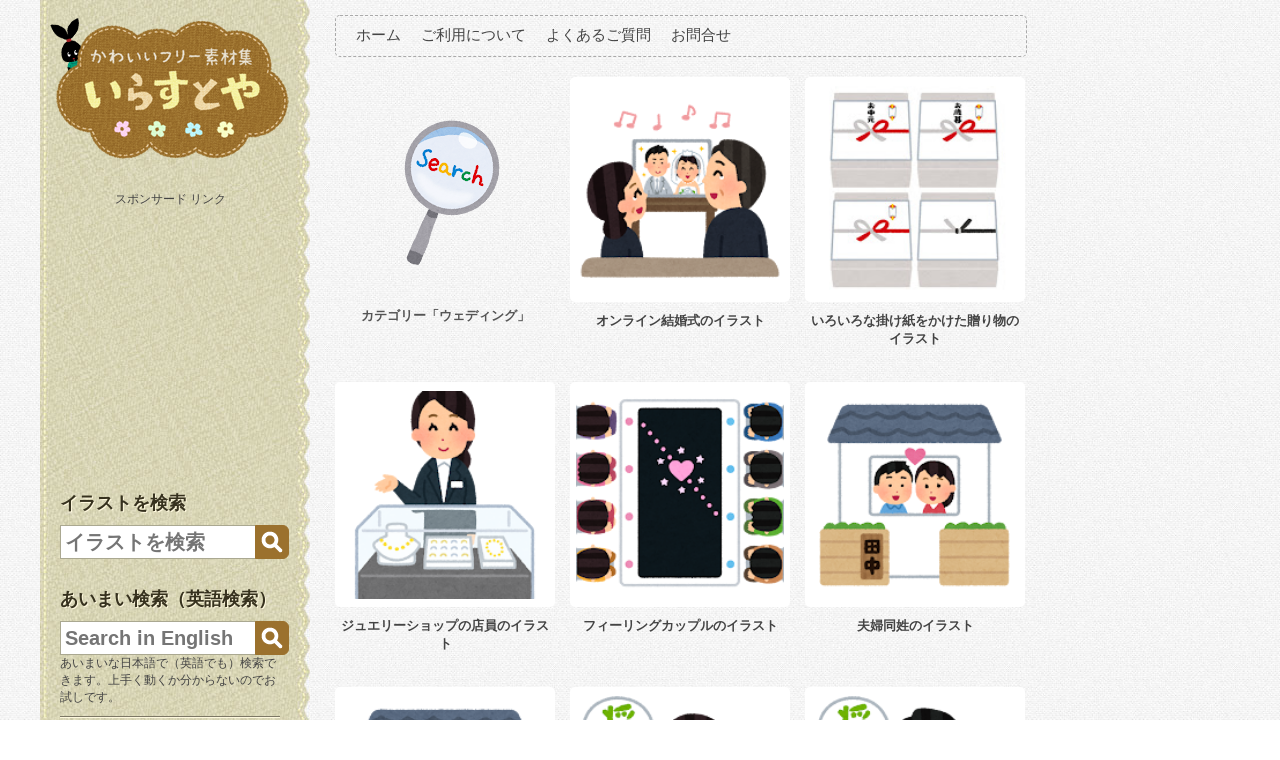

--- FILE ---
content_type: text/html; charset=UTF-8
request_url: https://www.irasutoya.com/search/label/%E3%82%A6%E3%82%A7%E3%83%87%E3%82%A3%E3%83%B3%E3%82%B0
body_size: 31546
content:
<!DOCTYPE html>
<html xmlns='http://www.w3.org/1999/xhtml' xmlns:b='http://www.google.com/2005/gml/b' xmlns:data='http://www.google.com/2005/gml/data' xmlns:expr='http://www.google.com/2005/gml/expr'>
<head>
<link href='https://www.blogger.com/static/v1/widgets/2944754296-widget_css_bundle.css' rel='stylesheet' type='text/css'/>
<link href='https://fonts.googleapis.com/earlyaccess/roundedmplus1c.css' rel='stylesheet'/>
<!--Twitter Cards -->
<meta content='@irasutoya' name='twitter:site'/>
<meta content='@irasutoya' name='twitter:creator'/>
<meta content='https://www.irasutoya.com/' name='twitter:domain'/>
<meta content='いらすとやは季節のイベント・動物・子供などのかわいいイラストが沢山見つかるフリー素材サイトです。' name='twitter:description'/>
<meta content='かわいいフリー素材集 いらすとや' name='twitter:title'/>
<meta content='https://blogger.googleusercontent.com/img/b/R29vZ2xl/AVvXsEh6GBRs5A-QNAdDULvuTxFicb4rBC0KOhHmRw285iNSb0dh-R-MekzprSUXVaHVZJnA9boNnWDvumtqiIqWPa6w2Sjhy2b0l_iDIBuLxMYEj3upeRSzXPFibmz1NyyTAIQxFkYA9IAcJT4/s1600/twitter_card.jpg' name='twitter:image:src'/>
<meta content='summary_large_image' name='twitter:card'/>
<!--Twitter Cards -->
<meta content='text/html; charset=UTF-8' http-equiv='Content-Type'/>
<meta content='blogger' name='generator'/>
<link href='https://www.irasutoya.com/favicon.ico' rel='icon' type='image/x-icon'/>
<link href='https://www.irasutoya.com/search/label/%E3%82%A6%E3%82%A7%E3%83%87%E3%82%A3%E3%83%B3%E3%82%B0' rel='canonical'/>
<link rel="alternate" type="application/atom+xml" title="かわいいフリー素材集 - Atom" href="https://www.irasutoya.com/feeds/posts/default" />
<link rel="alternate" type="application/rss+xml" title="かわいいフリー素材集 - RSS" href="https://www.irasutoya.com/feeds/posts/default?alt=rss" />
<link rel="service.post" type="application/atom+xml" title="かわいいフリー素材集 - Atom" href="https://www.blogger.com/feeds/8749391503645026985/posts/default" />
<!--Can't find substitution for tag [blog.ieCssRetrofitLinks]-->
<meta content='いらすとやは季節のイベント・動物・子供などのかわいいイラストが沢山見つかるフリー素材サイトです。' name='description'/>
<meta content='https://www.irasutoya.com/search/label/%E3%82%A6%E3%82%A7%E3%83%87%E3%82%A3%E3%83%B3%E3%82%B0' property='og:url'/>
<meta content='かわいいフリー素材集' property='og:title'/>
<meta content='いらすとやは季節のイベント・動物・子供などのかわいいイラストが沢山見つかるフリー素材サイトです。' property='og:description'/>
<title>ウェディング | かわいいフリー素材集 いらすとや</title>
<meta content='ALL' name='ROBOTS'/>
<meta content='blogger' name='generator'/>
<meta content='無料で使えるかわいいイラストの素材集です。個人利用・商用利用ともに完全無料。季節のイベントのイラストや動物や子供のイラストなど、使いやすいイラストが盛りだくさん。透過PNG形式で、組み合わせも簡単です。' name='description'/>
<meta content='無料, イラスト, かわいい, 素材集, 季節, 子供, 動物, 商用利用' name='keywords'/>
<meta content='948F14E70A1C8D0C8B683700093BF30C' name='msvalidate.01'/>
<meta content='INDEX, FOLLOW' name='ROBOTS'/>
<style id='page-skin-1' type='text/css'><!--
/*
#navbar-iframe{display:none;}*{margin: 0px;padding: 0px;}
body#layout #sidebar-wrapper {margin:0px;}
body#layout{overflow:hidden;margin:0px;padding:0px;}
#LinkList10 h2{display:none;}
#LinkList10{margin-bottom:20px;}
/*----------------------------------------------------
{--------}  Reset  {--------}
----------------------------------------------------*/
html, body, div, span, applet, object, iframe,
h1, h2, h3, h4, h5, h6, p, blockquote, pre,
a, abbr, acronym, address, big, cite, code,
del, dfn, em, font, ins, kbd, q, s, samp,
small, strike, strong, sub, sup, tt, var,
dl, dt, dd, ol, ul, li,
fieldset, form, label, legend,
table, caption, tbody, tfoot, thead, tr, th, td {
border: 0;
font-style: inherit;
font-weight: inherit;
margin: 0;
outline: 0;
padding: 0;
vertical-align: baseline;
}
:focus {
/* remember to define focus styles! */
outline: 0;
}
ol, ul {
list-style: none;
}
table {
/* tables still need 'cellspacing="0"' in the markup */
border-collapse: separate;
border-spacing: 0;
}
caption, th, td {
font-weight: normal;
text-align: left;
}
blockquote:before, blockquote:after,
q:before, q:after {
content: "";
}
blockquote, q {
quotes: "" "";
}
a img {
border: 0;
}
article, aside, details, figcaption, figure,
footer, header, hgroup, menu, nav, section {
display: block;
}
/*----------------------------------------------------
{--------}  Basic  {--------}
----------------------------------------------------*/
body, .body-fauxcolumn-outer {
font-family:Meiryo,'メイリオ','Hiragino Kaku Gothic Pro W3','ヒラギノ角ゴ Pro W3',sans-serif;
color: #555;
font-size: 12px;
background: url(https://blogger.googleusercontent.com/img/b/R29vZ2xl/AVvXsEgB8_ulC9-z5_A30PMp-qNjVc9Y6EDw-DzFk-EWKSAOgLeC5pGtmz4yGGFkcLEJN0FSe6JbGXZX9z7UG0GpR-MtjB97vtigkQdJRdH8n2yLANk7UyEzshS-YpmGvs2FDv4MuFy2mIkuUcdN/s1600/body_background.jpg);
margin: 0 auto;
padding: 0px 0px;
max-width:1200px;
}
body {
min-width:320px!important;
}
img {
border: 0;
margin: 0;
}
a {
color: #666;
text-decoration: none;
outline: none;
}
a:hover {
color: #999;
text-decoration: none;
}
blockquote {
color: #59666f;
font-style: italic;
font-family: Georgia;
padding: 10px;
}
.clear {
clear: both;
}
table {
border-collapse: collapse;
border-spacing: 0;
}
.sharebuttuns td, .sharebuttuns th {
text-align: left;
padding: 0 5px 0 5px;
}
.mobile .sharebuttuns td, .mobile .sharebuttuns th {
text-align: left;
padding: 0 3px 0 3px;
}
table th {
color: #999;
text-transform: uppercase;
font-weight: 400;
}
table td {
color: #555;
}
img.centered {
display: block;
margin-left: auto;
margin-right: auto;
margin-bottom: 10px;
padding: 0;
}
img.alignnone {
display: inline;
background: #eee;
margin: 0 0 10px;
padding: 5px;
}
img.alignright {
display: inline;
background: #eee;
margin: 5px 0 10px 10px;
padding: 5px;
}
img.alignleft {
display: inline;
background: #eee;
margin: 10px 15px 10px 0;
padding: 5px;
}
.aligncenter {
display: block;
margin-left: auto;
margin-right: auto;
margin-bottom: 10px;
}
.alignright {
float: right;
margin: 0 0 10px 10px;
}
.alignleft {
float: left;
margin: 10px 15px 10px 0;
}
.clearfix:after {
content: ".";
display: block;
clear: both;
visibility: hidden;
line-height: 0;
height: 0;
}
.clearfix {
display: inline-block;
}
html[xmlns] .clearfix {
display: block;
}
* html .clearfix {
height: 1%;
}
/*----------------------------------------------------
{--------}  Outer  {--------}
----------------------------------------------------*/
#wrapper {
width: 1000px;
height:100%;
background:url(https://blogger.googleusercontent.com/img/b/R29vZ2xl/AVvXsEiUsPOIyzV85Xz5eEdVu4htjKCeZs-uxFUD36RqFhrN5R0ZKyaUTLtHqfHwZdyOPrZxbUm2-DS3sWTTsJftJOmvrOb9zs0t8BrGgoG1vTmYoUhavTxXv1F5qgZcb8nNbjpWRvBVSwmwefA0/s1600/side_background.jpg) repeat-y left top;
}
#leftcase{
width:280px;
float:left;
}
/*----------------------------------------------------
{--------}  Header  {--------}
----------------------------------------------------*/
#top {
width:260px;
margin: 0px auto;
}
#blogname {
font-family:Meiryo,'メイリオ','Hiragino Kaku Gothic Pro W3','ヒラギノ角ゴ Pro W3',sans-serif;
text-transform:uppercase;
}
#blogname h1 {
font-size: 14px;
margin: 0px;
font-weight: normal;
text-indent: -9999px;
}
#blogname h1 a:link, #blogname h1 a:visited {
color: #fff;
}
#blogname h3 {
font-size: 16px;
margin: 5px 0px 0px 0px;
font-weight: normal;
}
/*----------------------------------------------------
{--------}  Top Menu  {--------}
----------------------------------------------------*/
#botmenu {
height: 40px;
margin: 15px 15px 15px 15px;
font-size: 10px;
overflow: hidden;
width: 690px;
border:1px dashed #aaa;
float:left;
-moz-border-radius: 5px;
-webkit-border-radius: 5px;
border-radius: 5px;
}
#submenu {
margin: 0px 0px;
width: 670px;
padding: 0px 10px;
text-transform: uppercase;
}
#submenu ul {
width: 100%;
float: left;
list-style: none;
margin: 0;
padding: 0 0px;
}
#submenu li {
float: left;
list-style: none;
margin: 0;
padding: 0;
color: #454545;
font-size:15px;
}
#submenu li a {
color: #454545;
display: block;
margin: 0;
padding: 10px;
text-decoration: none;
position: relative;
}
#submenu li a:hover, #submenu li a:active, #submenu li a .current_page_item a {
color: #333;
}
#submenu li a.sf-with-ul {
padding-right: 10px;
}
#submenu li li a, #submenu li li a:link, #submenu li li a:visited {
color: #9CC6D1;
width: 148px;
margin: 0;
padding: 0px 10px;
line-height: 35px;
position: relative;
}
#submenu li li a:hover, #submenu li li a:active {
background: #196F85;
color: #fff;
}
#submenu li ul {
z-index: 9999;
position: absolute;
left: -999em;
height: auto;
width: 170px;
margin: 0px 0px 0px 0px;
padding: 5px;
background: #155E74;
}
#submenu li ul a {
width: 150px;
}
#submenu li ul a:hover, #submenu li ul a:active {}
#submenu li ul ul {
margin: -40px 0 0 176px;
}
#submenu li:hover ul ul, #submenu li:hover ul ul ul, #submenu li.sfHover ul ul, #submenu li.sfHover ul ul ul {
left: -999em;
}
#submenu li:hover ul, #submenu li li:hover ul, #submenu li li li:hover ul, #submenu li.sfHover ul, #submenu li li.sfHover ul, #submenu li li li.sfHover ul {
left: auto;
}
#submenu li:hover, #submenu li.sfHover {
position: static;
}
div#adobea {
width:730px;
border:none;
float:left;
}
/*----------------------------------------------------
{--------}  Search Form  {--------}
----------------------------------------------------*/
#search {
width: 260px;
padding: 0px;
margin: 0px 0px 0px 10px;
display: inline-block;
float: right;
border: 1px solid #545454;
background:#2D3238;
-webkit-box-shadow: inset 0px 0px 3px 0px #222;
-moz-box-shadow: inset 0px 0px 3px 0px #222;
box-shadow: inset 0px 0px 3px 0px #222;
}
#search form {
margin: 0px 0px 0px 0px;
padding: 0;
}
#search fieldset {
margin: 0;
padding: 0;
border: none;
}
#search p {
margin: 0;
font-size: 85%;
}
#s {
width: 180px;
background: transparent;
margin: 0px 0px 0px 3px;
padding: 5px 5px;
height: 20px;
border: none;
font: normal 100% Meiryo,'メイリオ','Hiragino Kaku Gothic Pro W3','ヒラギノ角ゴ Pro W3',sans-serif;
color: #aaa;
float: left;
display: inline;
}
#searchsubmit {
background: #0F718E;
border: 1px solid #085970;
color:#fff;
display: block;
padding: 5px 7px;
float: right;
cursor: pointer;
}
/*----------------------------------------------------
{--------}  Below Header  {--------}
----------------------------------------------------*/
#rightcase{
width:720px;
float:right;
}
#casing {
padding: 0px 0px 0px 0px;
}
/*----------------------------------------------------
{--------}  Home Page  {--------}
----------------------------------------------------*/
.box{
float:left;
width:220px;
margin-left:15px;
margin-top:0px;
}
.boxim{
width:220px;
height:220px;
background:#fff;
overflow:hidden;
-moz-border-radius: 5px;
-webkit-border-radius: 5px;
border-radius: 5px;
text-align:center;
display:table-cell;
vertical-align:middle;
padding-top: 5px;
}
img.boxthumb{
width: 208px;
}
.boxmeta{
padding:10px 0px;
}
.boxmeta a:link, .boxmeta a:visited{
color:#454545;
}
.boxmeta h2{
font-size:13px;
text-align:center;
padding-bottom:5px;
font-weight:bold;
height:55px;
overflow: hidden;
}
.boxmeta h2 a:link, .boxmeta h2 a:visited{
color:#444;
}
.blike,.scomm{
width:100px;
padding:0px 4px;
font-size:11px;
}
.blike{
text-align:right;
float:left;
border-right:1px solid #777;
padding:0px 4px;
}
.scomm{
text-align:left;
float:right;
display:none;
}
/*----------------------------------------------------
{--------}  Content Area  {--------}
----------------------------------------------------*/
#content {
width:720px;
float:left;
}
.post {
margin: 20px 50px;
color: #333;
padding: 0px 0px 10px 0px;
border-bottom:1px dashed #aaa;
}
.postim {
position:relative;
background:url(images/footer.png);
width:668px;
height:250px;
}
img.postimg{
width:680px;
height:250px;
border:5px solid #fff;
}
img.postthumb{
width:1px;
height:1px;
display:none;
}
div#randompost{
text-align: center;
margin: 30px 0 15px 0px;
}
.title {
margin: 0px;
padding: 0px;
}
.title  h2 {
margin: 15px 0px 10px 0px;
padding:0px 0px 0px 0px;
font-size: 22px;
font-weight:normal;
color: #444;
text-align: center;
}
.title  h2 a, .title  h2 a:link, .title  h2 a:visited {
color: #444;
background-color: transparent;
}
.title  h2 a:hover {
color: #666;
background-color: transparent;
}
.l-entry{
width:150px;
float:left;
padding-top:20px;
}
.lmeta{
padding:5px 0px;
margin:0px 0px 10px 0px;
font-size:13px;
font-weight:bold;
color:#333;
}
.lmeta span{
font-size:10px;
display:block;
color:#666;
}
.r-entry{
width:530px;
float:right;
}
.entry {
margin: 0px;
padding: 0px 0px;
text-align:center;
font-size:14px;
}
.entry img{
margin-bottom:15px;
}
.entry a:link,
.entry a:visited {
color: #666;
text-decoration:underline;
}
.entry a:hover {
color: #999;
}
.entry ul, .entry ol {
margin: .4em 0 1em;
line-height: 150%;
}
.entry ul li, .entry ol li {
list-style-position: outside;
margin-left: 1.6em;
}
.entry p {
margin: 0px 0px 0px 0px;
padding: 0px 0px 10px 0px;
line-height: 180%;
}
.entry hr {
border: 0;
border-bottom: 1px dashed #aaa;
margin: 20px auto;
width: 80%;
clear:both;
display:block;
}
.entry-post-date {
color: #777;
font-size: 14px;
text-align: center;
}
.floatimg {
float: left;
margin-bottom: 30px;
text-align: center;
width: 200px;
}
.mobile .floatimg{
width: 300px;
}
.floatimg img{
display: block;
margin: auto!important;
}
.floatimgsml {
float: left;
margin-left: 6px;
margin-bottom: 30px;
text-align: center;
width: 148px;
}
.mobile .floatimgsml{
width: 148px;
}
.floatimgsml img{
display: block;
margin: auto!important;
border-radius: 5px;
}
.titlemeta{
padding:0px;
margin:0;
font-size:12px;
color: #999;
}
.titlemeta a:link,
.titlemeta a:visited {
color: #999;
}
span.smore{
float:left;
padding: 0px 10px 0px 20px;
background: url(images/plus.png) left center no-repeat;
color: #999;
}
span.comm {
float:right;
padding: 0px 10px 0px 20px;
background: url(images/comment.png) left center no-repeat;
}
span.comm a:link,
span.comm a:visited {
color: #999;
}
span.comm a:hover {
color: #999;
}
span.slike {
float:right;
padding: 0px 0px 0px 20px;
margin:0px 0px 0px 0px;
background: url(images/heart.png) left center no-repeat;
}
span.slike a:link,
span.slike a:visited {
color: #999;
}
span.slike a:hover {
color: #999;
}
.category{
float:left;
padding: 0px 10px 0px 0px;
background: url(images/tag.png) left center no-repeat;
color: #666;
font-size:18px;
}
.category a {
background: #d8d5b5;
padding: 2px 5px;
margin-right: 5px;
-moz-border-radius: 5px;
-webkit-border-radius: 5px;
border-radius: 5px;
white-space:nowrap;
}
.category a:link,.category a:visited {
color: #666666;
}
.category a:hover {
color: #999;
}
.entryadwrapper {
margin: 20px 0 60px -40px;
width: 710px;
height:285px;
}
.entryadwrapper2 {
margin: 0 0 60px -40px;
width: 710px;
height:285px;
}
.entryadwrapperhome {
margin: 20px 0 80px -5px;
width: 710px;
height:285px;
}
.entryadwrapperhome2 {
margin: 20px 0 75px -5px;
width: 710px;
height:285px;
}
.entryadwrapperhome3 {
margin: 60px 0 50px 18px;
width: 710px;
height:285px;
}
.entryadwrapperlabel {
margin: 20px 0 60px -24px;
width: 710px;
height:285px;
}
.entryad {
float:left;
border: 1px solid #CCC;
height: 280px;
background:white;
}
.entryad2 {
margin-left: 30px;
float:left;
border: 1px solid #CCC;
height: 280px;
background:white;
}
.entryad3 {
border: 1px solid #CCC;
height: 280px;
width: 336px;
margin: auto;
background:white;
}
.splink {
text-align:center;
margin-bottom:5px;
}
.splinkl {
float:left;
width:336px;
text-align:center;
margin-bottom:5px;
}
.splinkr {
margin-left: 30px;
float:left;
width:336px;
text-align:center;
margin-bottom:5px;
}
/*----------------------------------------------------
{--------}  Sidebar  {--------}
----------------------------------------------------*/
#sidebar-wrapper {
width: 260px;
float: right;
margin:0px 10px;
}
.sidebar h2 {
font-size: 18px;
padding: 5px 10px;
color: #36311e;
font-weight: bold;
text-shadow: 1px 1px 0px #fff9df;
}
.sidebar .widget {
width: 250px;
list-style: none;
color: #444;
margin: 20px 0 30px 0px;
}
.sidebar .widget-content {
padding: 5px 20px 10px 10px;
margin:0;
}
.sidebar ul {
list-style-type: none;
margin: 0 0 0 -10px ;
padding: 0;
}
.sidebar li  {
color: #36311e;
text-decoration: none;
text-shadow: 1px 1px 0px #fff9df;
padding: 0px 0px 0px 10px;
display:block;
list-style-type:none;
line-height:28px;
border-bottom:1px dashed #fff9df;
font-size:14px;
}
.sidebar li a:link, .sidebar li a:visited {
color: #36311e;
text-decoration: none;
}
.sidebar li a:hover {
color: #000;
}
.sidebar img {
margin: 0 10px 0 0;
background:#f9f6eb;
padding:4px;
-moz-border-radius: 7px;
-webkit-border-radius: 7px;
border-radius:7px;
}
hr.sidebarhr {
margin: 10px 0;
border: 0;
border-top: 1px solid #7C7765;
border-bottom: 1px solid #fff9df;
width: 220px;
}
.list-label-widget-content li {
float: left;
width: 132px;
font-size: 15px;
margin-bottom:3px;
}
#sidebar-wrapper .list-label-widget-content li {
width: 105px;
font-size: 14px;
}
#BlogArchive1_ArchiveMenu {
background:#342c36;
color:#000;
text-decoration: none;
margin-top:5px;
padding:10px;
width:220px;
}
#Followers1-wrapper {
background:#342c36 none repeat scroll 0 0;
border:1px solid #34384c;
color:#716349
width:300px;
}
.profile-link {
display:none;
}
.smallbanner {
width: 270px;
margin: 20px 0px 10px 0px;
}
.smallbanner h2{
color: #444;
font-size: 14px;
margin-bottom: 10px;
font-weight: bold;
padding: 10px 0px 10px 10px;
background: #fff;
}
.smallbanner ul{
list-style-type:none;
margin: 0px auto;
padding: 0px 5px 0px 0px;
overflow:hidden;
width:280px;
}
.smallbanner ul li{
list-style-type:none;
margin: 10px 10px 0px 5px;
float:left;
display:inline;
background:#eee;
}
.smallbanner ul li.rbanner{
margin-right:0px;
}
/*----------------------------------------------------
{--------}  Comments  {--------}
----------------------------------------------------*/
#commentsbox {
padding: 0px 15px 0px 15px;
}
h3#comments {
height: 40px;
margin: 0px 0px 15px 0px;
padding-left:20px;
font-size: 16px;
line-height:40px;
overflow: hidden;
background: #ececec url(https://blogger.googleusercontent.com/img/b/R29vZ2xl/AVvXsEiLZr98Zr9T8ugOaGt-_Dbai19OTi1KeZ46jdFlkJncWt6d9SG5oSdfVpdvsZQId4FW4iJis_MwpFS9Mbg9RV7EqZXzG_HBIWkaza76pa-Fr7H7QW0EKcY1gIqnRyhfXIldHsgO4xBncME/s0/menu.png) repeat-x;
width: 670px;
border:1px solid #d5d5d5;
-webkit-box-shadow: 0px 1px 0px 0px #fff;
-moz-box-shadow: 0px 1px 0px 0px #fff;
box-shadow: 0px 1px 0px 0px #fff;
float:left;
}
ol.commentlist {
clear: both;
overflow: hidden;
list-style: none;
margin: 0;
}
ol.commentlist li {
line-height: 18px;
background: #fff;
margin: 0px 0 20px 0px;
padding: 15px;
}
ol.commentlist li .comment-author a:link,ol.commentlist li .comment-author a:visited {
color: #333;
font-weight: 700;
text-decoration: none!important;
}
cite.fn {
color: #eee;
font-style: normal;
}
ol.commentlist li .comment-author .avatar {
float: right;
border: 1px solid #eee;
background: #fff;
padding: 3px;
}
ol.commentlist li .comment-meta .commentmetadata {
color: #000;
}
ol.commentlist li .comment-meta a {
color: #16698A;
text-decoration: none!important;
}
ol.commentlist li p {
line-height: 22px;
margin-top: 5px;
color: #666;
font-size: 12px;
}
ol.commentlist li .reply {
margin-top: 10px;
font-size: 10px;
}
ol.commentlist li .reply a {
background: #16698A;
border: 1px solid #0A516D;
color: #fff;
text-decoration: none;
padding: 3px 10px;
}
ol.commentlist li ul.children {
list-style: none;
text-indent: 0;
margin: 1em 0 0;
}
.comment-nav {
height: 20px;
padding: 5px;
}
.comment-nav a:link,.comment-nav a:visited {
color: #16698A;
}
.avatar-image-container {
float:right;
background:#fff;
border:1px solid #ccc;
margin:0px 0px 10px 0px;
padding:5px;
height:32px;
width:32px;
}
.avatar-image-container img {
background:url(https://www.opendrive.com/files/6532718_pabxK/avatar.png) no-  repeat;
height:32px;
width:32px;
}
#respond {
margin: 10px 0;
padding: 0;
}
#respond h3 {
font-size: 14px;
font-weight: 400;
color: #444;
padding: 5px 0 0;
}
#commentform {
padding: 10px 0;
}
#commentform a {
color: #E1512A;
}
#commentform p {
color: #999;
margin: 5px 0;
}
#respond label {
display: block;
color: #999;
padding: 5px 0;
}
#respond input {
background: #fff;
border: 1px solid #ddd;
color: #02070F;
margin: 0 10px 10px 0;
padding: 5px;
}
#commentform input {
width: 50%;
}
#respond input#commentSubmit {
width: 100px;
background: #16698A;
border: 1px solid #0A516D;
color: #fff;
cursor: pointer;
margin: 10px 0;
padding: 3px 5px;
}
textarea#comment {
background: #fff;
border: 1px solid #ddd;
width: 70%;
color: #02070F;
margin: 10px 0 0;
padding: 5px;
}
ol.commentlist li .comment-author,ol.commentlist li .comment-author .fn {
color: #333;
}
ol.commentlist li .comment-meta,#respond label small {
font-size: 10px;
}
ol.commentlist li ul.children li.depth-2,ol.commentlist li ul.children li.depth-3,ol.commentlist li ul.children li.depth-4,ol.commentlist li ul.children li.depth-5 {
margin: 0 0 0 50px;
}
/*----------------------------------------------------
{--------} Footer  {--------}
----------------------------------------------------*/
#footer {
width: 720px;
padding: 20px 0px;
margin: 0px 0px 0px 0px;
color: #777;
font-size: 11px;
float: right;
}
#footer a:link , #footer a:visited {
color: #777;
}
#footer a:hover {
color: #777;
}
.fcred {
text-align: center;
margin: 0px auto;
line-height: 16px;
font-size: 12px;
}
.PopularPosts img{
width:90px;
height:90px;
}
.PopularPosts .widget-content ul li {
padding: 5px 0 0 0;
}
#PopularPosts1 {
margin: 0 0 5px 20px;
}
#PopularPosts1 h2 {
font-size: 25px;
}
#PopularPosts1 .popular-posts {
margin-bottom: 15px;
}
#PopularPosts1 li {
float: left;
width: 110px;
margin-right: 30px;
margin-bottom: 20px;
height: 204px;
overflow: hidden;
}
#PopularPosts1 li img {
width:100px;
height:100px;
}
#PopularPosts2 {
margin: 0 0 25px 50px;
}
#PopularPosts2 .widget-content {
}
#PopularPosts2 li {
float: left;
width: 100px;
margin-right: 30px;
height: 200px;
overflow: hidden;
}
#PopularPosts1 img, #PopularPosts2 img {
background: #FFFFFF;
padding: 4px;
-moz-border-radius: 7px;
-webkit-border-radius: 7px;
border-radius: 7px;
}
#HTML5, #HTML6, #HTML8 {
margin: 0 0 25px 50px;
}
.related-posts-widget li {
float: left;
width: 100px;
margin-top: 5px;
margin-right: 30px;
height: 200px;
overflow: hidden;
}
.related-posts-widget img {
width:90px;
height:90px;
background: #FFFFFF;
padding: 4px;
-moz-border-radius: 7px;
-webkit-border-radius: 7px;
border-radius: 7px;
}
.dottedborder {
margin: 25px 50px 0 0;
border-bottom: 1px dashed #aaa;
}
/*----------------------------------------------------
{--------}  Page Navigation  {--------}
----------------------------------------------------*/
#navigation {
width: 650px;
margin: auto;
margin-top: 5px;
margin-bottom: 20px;
}
.wp-pagenavi {
font-size: 12px;
text-align: center !important;
}
.wp-pagenavi a, .wp-pagenavi a:link, .wp-pagenavi a:visited {
text-decoration: none;
color: #333 !important;
}
.wp-pagenavi a:hover {
color: #ffffff;
}
/*----------------------------------------------------
{--------}  Homepage  {--------}
----------------------------------------------------*/
#homedesign {
margin:0 0 0 15px;
padding: 0;
}
.top_banner {
margin: 5px 0 10px 0;
}
div#section_banner{
margin-bottom: 30px;
}
#section_banner img{
margin: 0 10px 5px 0;
}
/*----------------------------------------------------
{--------}  Custom Search  {--------}
----------------------------------------------------*/
.gsc-imageResult.gsc-imageResult-classic.gsc-result {
width: 180px;
padding: 0px;
margin: 5px;
}
.gs-visibleUrl.gs-bidi-start-align.gs-ellipsis.gsc-url-top {
display: none;
}
.gsc-imageResult .gs-imageResult .gs-text-box .gs-ellipsis {
font-size: 15px;
}
.gs-size.gs-ellipsis {
display: none;
}
.gs-image-box {
height: 150px!important;
overflow: hidden;
margin-bottom: 5px;
}
.gs-image-box img {
width: 150px!important;
height: auto!important;
}
.gsc-control-cse {
border-radius: 10px;
}
div.gsc-results .gsc-cursor-box .gsc-cursor-page {
font-size: 20px;
line-height: 400%;
color: #666;
text-decoration:underline;
}
div.gsc-results .gsc-cursor-box .gsc-cursor-current-page {
color: #aaa;
font-weight: normal;
text-decoration:none;
}
div.gsc-tabsArea {
border: none;
border-radius: 0px;
}
.mobile .gsc-control-cse {
height: 500px;
overflow: scroll;
}
.pyokofont { font-family: 'Rounded Mplus 1c', sans-serif;
font-size: 200%;
font-weight: bold;
}
/*----------------------------------------------------
{--------}  Added  {--------}
----------------------------------------------------*/
.mobile .pyokofont {
font-size: 150%;
}
div.linestamplink{
margin-bottom: 55px;
}
.linestamplink img{
width: 690px;
height: auto;
margin: 0 0 10px 0;
}
.lineapp {
display:none;
}
.mobile #HTML6 .related-posts-widget li{
width: 95px;
margin-top: 10px;
margin-right: 8px;
height: 185px;
}
#HTML6 .related-posts-widget li {
float: left;
width: 100px;
margin-top: 5px;
margin-right: 30px;
height: 200px;
overflow: hidden;
}
.mobile #blog-pager-newer-link, .mobile #blog-pager-older-link {
width: auto;
font-size:10px;
}
.mobile #blog-pager-newer-link a, .mobile #blog-pager-older-link a{
width: auto;
font-size:13px;
line-height: 20px !important;
}
.mobile .post {
margin:0;
}
.widget ul {
padding: 0;
}
.section {
margin:0;
}
#blog-pager {
margin: 0 0 40px 0;
}
#postbottom {
text-align:center;
}
.gumroad-button {
text-indent: -9999px;
display: block;
width: 300px;
height:98px;
background: url(https://blogger.googleusercontent.com/img/b/R29vZ2xl/AVvXsEjGVPy8BHIuq8Uv1enzBk3QE4qPGDVhQPh-l3LFWiARKNbfi4uhMpr3-6PJO9H_NLUyr4YLxjJl0YwoqNodzjeKQef6rlyHlXb5kcKC75mu_-8wqojOrVdkpxvXZmmdB7m4x9D3g9ty9Zak/s1600/premium_button_sml3.png)center center no-repeat!important;
margin: 15px auto!important;
display:none;
}
.PageList LI.selected A {
font-weight:normal;
}
h3.faq {
margin: 20px 0 10px 0;
color: #568099;
}
.sharebuttuns {
margin: auto;
margin-top: 15px;
margin-bottom: 5px;
}
#fc2form .message:first-line {
color: red;
}
#HTML3 {
margin: 10px 0 0 -13px;
width: 284px;
text-align: center;
}
.widget-content .twitter-share-button {
width: 69px !important;
}
.widget-content .twitterbtn {
width: 69px !important;
}
.twitterbtn img {
border-radius: 2px;
}
.sidebar .twitterbtn img {
background: none;
padding: 0;
border-radius: 2px;
height: 62px;
width: 56px;
margin: 0;
}
.mobile iframe#twitter-widget-0 {
width: 55px !important;
}
.hatena-bookmark-button-frame {
width: 82px !important;
}
#widget_banner img{
margin: 0 10px 5px 0;
padding: 0;
background:none;
border-radius: 0;
}
.navibtn {
background: #d8d5b5;
padding: 4px 8px;
-moz-border-radius: 5px;
-webkit-border-radius: 5px;
border-radius: 5px;
display: none;
height: 18px;
}
.mobile .navibtn {
display: block;
font-size: 15px;
font-weight: bold;
background: #9b712d;
color: #f4f4f4;
}
.mobile .blog-pager img {
display: none;
}
.mobile #seemore {
width: 160px;
}
.mobile #home-link {
width: 68px;
}
#home-link {
display: block;
margin: auto;
}
#cse-search-box input {
background-image: none!important;
}
#banners {
width: 690px;
margin-left: -40px;
text-align: left;
}
#banners img{
margin-left:5px;
}
#banners h3 {
font-size: 20px;
font-weight: normal;
margin: 25px 0 10px 0;
text-align: center;
}
.navbar {
display:none;
height:0;
}
.status-msg-wrap{
display:none! important;
}
.widget-item-control img {
width:18px;
height:18px;
}
div#fc2form {
margin-bottom:30px;
}
#fc2form li {
margin: 20px 0 2px 0;
font-size: 120%;
padding-left: 0px;
list-style: none;
}
#fc2form input{
background:#FFF;
border: 1px dashed #666;
-moz-border-radius: 7px;
-webkit-border-radius: 7px;
border-radius:7px;
padding: 7px;
font-size: 120%;
}
#fc2form textarea{
background:#FFF;
border: 1px dashed #666;
-moz-border-radius: 7px;
-webkit-border-radius: 7px;
border-radius:7px;
padding: 7px;
font-size: 120%;
}
#fc2form .submit input{
background:#FFF;
color:#666;
border: 1px solid #666;
-moz-border-radius: 7px;
-webkit-border-radius: 7px;
border-radius:7px;
padding: 7px;
font-size: 120%;
margin-bottom:15px;
}
div.labelbox{
background: url(https://blogger.googleusercontent.com/img/b/R29vZ2xl/AVvXsEh0ebKQiRmVtvg_npI77-5omU3OEq7WF9AXFN9vrMH_c7xIDhCIdpF6dReqA8s1S9nft3cJRvyjeqmZ-CyteBp_ujCiA2Va7Y7b9AAJlIKLz9mmZ9NvfWeO0Lg1c__NyL5QQ6xByRTr77U/s150/search_mushimegane.png)center 40px no-repeat;
overflow: hidden;
margin-left: 15px;
float:left;
height:290px;
width:220px;
padding:0px;
}
.labelbox h2{
font-size:13px;
text-align:center;
padding-bottom:5px;
font-weight:bold;
height:50px;
margin-top:230px;
}
#Label2 {
margin: 0 0 25px 50px;
}
#Label2 .widget-content {
}
#Label2 h2{
margin-bottom: 10px;
}
.pyokobottom {
text-align: center;
margin-top: 17px;
margin-bottom: -31px;
}
.thumbnail {
-moz-border-radius: 15px;
-webkit-border-radius: 15px;
border-radius: 15px;
}
.thumbnail {
-moz-border-radius: 15px;
-webkit-border-radius: 15px;
border-radius: 15px;
}
.thumbnail {
-moz-border-radius: 15px;
-webkit-border-radius: 15px;
border-radius: 15px;
}
.thumbnail {
-moz-border-radius: 15px;
-webkit-border-radius: 15px;
border-radius: 15px;
}
#searchform {
position: relative;
margin:auto;
width: 220px;
}
#searchwords {
width: 186px;
height: 24px;
background: #FFF;
border: 1px solid #aaa891;
padding: 4px;
color: #333;
font-size:20px;
font-weight:bold;
}
#searchBtn {
position: absolute;
top: 0;
_top: 1px;
left: 195px;
border: 1px solid #9b712d;
border-radius:0px 6px 6px 0px ;
background:#9b712d;
padding: 4px;
margin:0;
height: 34px;
}
#searchBtn img {
margin:0;
padding:0;
background:none;
}
*:first-child + html #searchBtn {
top: 1px;
}
/*----------------------------------------------------
{--------}  Mobile  {--------}
----------------------------------------------------*/
.mobile #wrapper {
width:100%;
background:none;
overflow:hidden;
}
.mobile #mobileheader {
margin-bottom: 7px;
text-align: center;
}
.mobile #mobileheader img {
vertical-align: text-bottom;
}
.mobile #leftcase {
width:100%;
float: none;
}
.mobile #blogname {
float:left;
}
.mobile #rightcase {
float: none;
width:100%;
}
.mobile #submenu {
width:100%;
padding:0;
}
.mobile #botmenu {
height: 100%;
width:100%;
margin:0;
-moz-border-radius: 0px;
-webkit-border-radius: 0px;
border-radius: 0px;
border: none;
border-bottom: 1px dashed #aaa;
padding-bottom: 5px;
}
.mobile #searchform {
margin:6px auto;
width: 280px;
}
.mobile #searchwords {
width: 230px;
}
.mobile #searchBtn {
left: 230px;
}
.mobile #homedesign {
margin:0;
}
.mobile .top_banner {
margin-top: -11px;
width: 100%;
height: auto;
}
.mobile div#section_banner {
margin: 0;
text-align: center;
}
.mobile #section_banner img {
width: 47%;
height: auto;
margin: 2px;
max-width: 220px;
}
.mobile #section_banner .onepiece_banner {
width: 100%;
height: auto;
margin: 2px;
max-width: 440px;
}
.mobile #post {
padding: 0 5px;
}
.mobile #banners {
width:100%;
margin: 0;
text-align: center;
}
.mobile #banners img {
margin: 2px;
width: 47%;
}
.mobile #main {
width:100%;
}
.mobile #content {
width:100%;
margin-top: 10px;
}
.mobile .box {
width: 95px;
margin-left: 0px;
margin-top: 10px;
height: 170px;
overflow: hidden;
margin-bottom: 5px;
}
.mobile .boxim {
width: 93px;
height: 93px;
}
.mobile img.boxthumb {
margin:0;
width: 85px;
}
.mobile #footer {
width:100%;
float:none;
padding: 0 0 10px 0;
margin: 0px;
}
.mobile .fcred {
padding: 0 15px;
}
.mobile .entry {
font-size: 16px;
}
.mobile .entry img {
max-width: 100%;
height: auto;
}
.mobile .category {
line-height: 250%;
}
.mobile .pyokobottom {
display:none;
}
.mobile #HTML5, .mobile #HTML6 , .mobile #PopularPosts1, .mobile #PopularPosts2, .mobile #Label2 {
margin: 10px 0 25px 0px;
padding-left: 10px;
border-bottom: 1px dashed #aaa;
}
.mobile .related-posts-widget li, .mobile #PopularPosts2 li {
width: 95px;
margin-top: 10px;
margin-right: 8px;
height: 180px;
}
.mobile .related-posts-widget img, .mobile #PopularPosts2 .item-thumbnail img {
width: 93px;
height: 93px;
padding: 0px;
}
.mobile #PopularPosts2 img {
border:0;
}
.mobile #PopularPosts1 li {
width: 55px;
margin-top: 0px;
margin-right: 5px;
height: 140px;
}
.mobile #PopularPosts1 .item-thumbnail img {
width: 53px;
height: 53px;
padding: 0px;
border:0;
}
.mobile .list-label-widget-content li {
width: 95px;
margin-right: 8px;
}
.mobile .widget h2 {
margin-top: 0px;
}
.mobile .dottedborder, .mobile #PopularPosts1, .mobile #PopularPosts2 .widget-content, .mobile #Label2 .widget-content{
border:0;
}
.mobile #navigation {
width:100%;
border-bottom: 1px dashed #aaa;
}
.mobile #blog-pager {
margin: 0 10px 25px;
}
.mobile #fc2form textarea {
width: 95%;
height: 150px;
}
.mobile .PageList .widget-content {
text-align:center;
font-size:17px;
}
.mobile .PageList .widget-content a{
margin: 8px;
line-height: 170%;
}
.mobile #top {
width:100%;
margin-top: -23px;
}
.mobile #top img{
height:auto;
width:100%;
max-width: 400px;
}
.mobile .mobileadsml {
text-align: center;
margin-bottom: 20px;
border-bottom: 1px dashed #aaa;
}
.mobile .mobilead {
text-align: center;
border-top: 1px dashed #aaa;
margin: 5px 0 0 0;
padding: 10px 0 10px;
border-bottom: 1px dashed #aaa;
}
.mobile .mobileadsize {
width: 310px
height: 200px;
}
.mobile .mobilead2 {
margin-left: -10px;
border-top: 1px dashed #aaa;
padding: 10px 0;
text-align: center;
}
.mobile .mobilead3 {
text-align: center;
border-top: 1px dashed #aaa;
margin: 0 0 8px 0;
padding: 10px;
border-bottom: 1px dashed #aaa;
}
.mobile .mobileadsmlhome {
margin-left: -10px;
margin-bottom: 15px;
border-top: 1px dashed #aaa;
border-bottom: 1px dashed #aaa;
padding: 10px 0;
text-align: center;
}
.mobile div.labelbox{
background: none;
overflow:hidden;
padding:0px;
height:auto;
max-height:50px;
width:100%;
float:none;
margin:0;
}
.mobile .labelbox h2{
font-size: 1.5em;
text-align: left;
font-weight:normal;
height:auto;
padding: 0 0 0 5px;
}

--></style>
<style>
.mobile #HTML5 , .mobile #HTML6 , .mobile #PopularPosts2, .mobile #Label2, .mobile .post{
border: 0px;
}
</style>
<link href='https://blogger.googleusercontent.com/img/b/R29vZ2xl/AVvXsEjI8J5Z3Ww8PauQvwkUtF7ClSF2rZthal1-SZ7GvKVT4VlCSfnJezk7NbtP8ELRibT2k13Nq3Ij2QjFDyVfe01YUkTkbTvdiwzPfpu03yy6HKb3W-zagCkdRRrpZ1l6nWKyPt84cDnurBg/s1600/irasutoya_fav.ico' rel='shortcut icon' type='image/x-icon'/>
<link href='https://blogger.googleusercontent.com/img/b/R29vZ2xl/AVvXsEjI8J5Z3Ww8PauQvwkUtF7ClSF2rZthal1-SZ7GvKVT4VlCSfnJezk7NbtP8ELRibT2k13Nq3Ij2QjFDyVfe01YUkTkbTvdiwzPfpu03yy6HKb3W-zagCkdRRrpZ1l6nWKyPt84cDnurBg/s1600/irasutoya_fav.ico' rel='icon' type='image/x-icon'/>
<link href='https://blogger.googleusercontent.com/img/b/R29vZ2xl/AVvXsEh1z8_jOBIEkNJ5FJHk4lmfdMA690W-Hs4ymgajRq3lyV7p3j7uPsrqO07oRDXps62XLD9XX2xkU0GkO960LoaU8YOem9MKymVJL28BRlyFezPO4aN4IE5j2mjs1UV1smK-5F-5TVuKljk/s1600/apple-touch-icon-irasutoya.png' rel='apple-touch-icon'/>
<link href='https://www.blogger.com/dyn-css/authorization.css?targetBlogID=8749391503645026985&amp;zx=6cd502ca-670f-4be2-b06e-aae742eefcce' media='none' onload='if(media!=&#39;all&#39;)media=&#39;all&#39;' rel='stylesheet'/><noscript><link href='https://www.blogger.com/dyn-css/authorization.css?targetBlogID=8749391503645026985&amp;zx=6cd502ca-670f-4be2-b06e-aae742eefcce' rel='stylesheet'/></noscript>
<meta name='google-adsense-platform-account' content='ca-host-pub-1556223355139109'/>
<meta name='google-adsense-platform-domain' content='blogspot.com'/>

<!-- data-ad-client=ca-pub-7640247339000071 -->

</head>
<body class='loading'>
<div class='navbar section' id='navbar'><div class='widget Navbar' data-version='1' id='Navbar1'><script type="text/javascript">
    function setAttributeOnload(object, attribute, val) {
      if(window.addEventListener) {
        window.addEventListener('load',
          function(){ object[attribute] = val; }, false);
      } else {
        window.attachEvent('onload', function(){ object[attribute] = val; });
      }
    }
  </script>
<div id="navbar-iframe-container"></div>
<script type="text/javascript" src="https://apis.google.com/js/platform.js"></script>
<script type="text/javascript">
      gapi.load("gapi.iframes:gapi.iframes.style.bubble", function() {
        if (gapi.iframes && gapi.iframes.getContext) {
          gapi.iframes.getContext().openChild({
              url: 'https://www.blogger.com/navbar/8749391503645026985?origin\x3dhttps://www.irasutoya.com',
              where: document.getElementById("navbar-iframe-container"),
              id: "navbar-iframe"
          });
        }
      });
    </script><script type="text/javascript">
(function() {
var script = document.createElement('script');
script.type = 'text/javascript';
script.src = '//pagead2.googlesyndication.com/pagead/js/google_top_exp.js';
var head = document.getElementsByTagName('head')[0];
if (head) {
head.appendChild(script);
}})();
</script>
</div></div>
<div id='wrapper'>
<!-- wrapper begin -->
<div id='leftcase'><!-- leftcase begin -->
<div id='top'>
<div id='blogname'>
<h1><a href='https://www.irasutoya.com/'>かわいいフリー素材集</a></h1>
</div>
<!--Small Logo-->
<a href='https://www.irasutoya.com/' title='トップページへ'><img alt='かわいいフリー素材集 いらすとや' height='145px' src='https://blogger.googleusercontent.com/img/b/R29vZ2xl/AVvXsEi4sIMArDF57_PEPOBvlRF3jeMbe87wKm7GEeDr3wK2DXZ4fH2wm5y7vxtiFci06YlLqlEyNqqd3_dO433nYJ-kwihyn3MLrb3VFgYMIDeNvUG2I7wa95mwkVUPul9HHoxfFeXQQ0X7iavg/s1600/logo_sml.png' with='240px'/></a>
<!--/Small Logo-->
</div>
<div id='sidebar-wrapper'>
<div class='sidebar section' id='sidebar'><div class='widget HTML' data-version='1' id='HTML1'>
<div class='widget-content'>
<div class="splink">スポンサード リンク</div>
<div style="margin:0 0 -20px -13px;">
<script async="async" src="//pagead2.googlesyndication.com/pagead/js/adsbygoogle.js" ></script>
<!-- いらすとや 250x250 -->
<ins class="adsbygoogle"
     style="display:inline-block;width:250px;height:250px"
     data-ad-client="ca-pub-7640247339000071"
     data-ad-region="Top"
     data-ad-slot="3461468019"></ins>
<script>
(adsbygoogle = window.adsbygoogle || []).push({});
</script>
</div>
</div>
<div class='clear'></div>
</div><div class='widget HTML' data-version='1' id='HTML7'>
<h2 class='title'>イラストを検索</h2>
<div class='widget-content'>
<form action="/search" method="get" id="searchform">
<input name="q" type="text" id="searchwords" placeholder="イラストを検索" />
<button type="submit" id="searchBtn">
<img src="https://blogger.googleusercontent.com/img/b/R29vZ2xl/AVvXsEiVVIFoWl26zRgBxpR_dj8CD8mI6J9l2nPtu7ILkuM1WCgQ3JgRj4-nGBYy8FxKpMHJgF0-YGYH6dXTvEJVYo3gjIN8fMQ5gKogKT_DeSq_U_Lo96YomgTVhwkLcsY1R9CZ029n8JLI9ls/s320/searchbtn.png"alt="検索"/></button></form>
<br/><br/>
<h2 style="padding:0 0 10px 0;">あいまい検索&#65288;英語検索&#65289;</h2>
<form id="searchform" action="https://cse.google.com/cse">
<input name="q" type="text" id="searchwords" placeholder="Search in English" />
<input type="hidden" name="cof" value="FORID:0" />
<input type="hidden" name="cx" value="partner-pub-7640247339000071:0803135029" />
<button type="submit" id="searchBtn">
<img src="https://blogger.googleusercontent.com/img/b/R29vZ2xl/AVvXsEiVVIFoWl26zRgBxpR_dj8CD8mI6J9l2nPtu7ILkuM1WCgQ3JgRj4-nGBYy8FxKpMHJgF0-YGYH6dXTvEJVYo3gjIN8fMQ5gKogKT_DeSq_U_Lo96YomgTVhwkLcsY1R9CZ029n8JLI9ls/s320/searchbtn.png"alt="検索"/></button></form>
あいまいな日本語で&#65288;英語でも&#65289;検索できます&#12290;上手く動くか分からないのでお試しです&#12290;
<hr class="sidebarhr" />
<!--<a href="https://www.irasutoya.com/2020/06/blog-post_51.html"><img style="background:none; margin-top:5px;"border="0" src="https://blogger.googleusercontent.com/img/b/R29vZ2xl/AVvXsEhcBqNl_IZXVwkZ06CYiy6BlXhvUqMEI1MxQM7kPoldHd0ooBNHtEGezyFwkASjSHzZBH48WQRoGeOFzQtw_ZoREqDsG-sm7hyRNxtLWCZWIQNAfeOAbSGJtBpUY9GCvt6vrp-aE5Ac9uxM/s180/banner_kotsu_mask.png" /></a><br/>
&#12300;マスクを付けた&#12295;&#12295;&#12301;というイラストが無い場合はマスク単体と既存のイラストを組み合わせてください&#12290;
<br/><br/>-->
<a href="/p/kotsu.html"><img style="background:none; margin-top:5px;"border="0" src="https://blogger.googleusercontent.com/img/b/R29vZ2xl/AVvXsEiEhE3cz-m6mmdH-roY338_TNXkDF9Rho5JzXq5HSfkMUd4EuN0XQ4RA7XihXcKxgvIwwOzX74ne09Ia2GZHnzNT6u45SUa_vS9nJhFUmyXCTQQMgnfcMKZwiCAP2JE-COrAockbamagY6s/s320/banner_brown.jpg" /></a><br/>
検索の仕方については&#12300;<a href="/p/kotsu.html">検索のコツ</a>&#12301;をご覧ください&#12290;
</div>
<div class='clear'></div>
</div><div class='widget HTML' data-version='1' id='HTML4'>
<div class='widget-content'>
<div id="widget_banner">

<a href='https://www.nengaya.net/' target='_blank'><img border="0" src="https://blogger.googleusercontent.com/img/b/R29vZ2xl/AVvXsEh0H7rMkxbVhjAkfkihcb5wmtl0bcFhNuyVOmMFFsRk0lFXVj_fO-fRXFdKHZ3a2-VA5YYLqvujrhgnxmmKgAMg2Aszmpq1RYzNgkPXCQ-GVLPisr3YzdDBmYrTwn7dzDUCRdt6iWtoeNDO/s1600/nengaya_banner.gif" alt="かわいい無料年賀状テンプレートねんがや" border="0" height="85" width="220"/></a>
<a href='/2021/01/onepiece.html'><img border="0" src="https://blogger.googleusercontent.com/img/b/R29vZ2xl/AVvXsEgtmck4vp_5qNpZCk3LmaoOa0kP_LiGJwBMavbu5lN4A3WfcNbOSWiKt-Fapv92XmbTTcL92dhfFsBV3UJ4WOrlNPNl4Z74eZWlvC5qiYiFHScggWek-ZHpwFUhpAioOVci27LGW9BFcNTw/s320/banner_onepiece.png" alt="ONE PIECEのイラスト" border="0" height="85" width="220"/></a>
<a href='/p/seasons.html'><img border="0" src="https://blogger.googleusercontent.com/img/b/R29vZ2xl/AVvXsEiDO06gF1XTLjTyHWDSnZZFi7Y9kX7SR0NZoPUzmPrQuU23K-DIky7H_H4iEGc3T1gXCLhcgdAsxA-xKJ4LvDLB0jFX-1MltP5Bov317vrru3DbYAYk0aBW50PhHaZShXUxaTQ0WDDSlDA/s320/banner_season2.jpg" alt="季節の祝日&#12539;行事のイラスト" border="0" height="85" width="220"/></a>
<a href='/p/event.html'><img border="0" src="https://blogger.googleusercontent.com/img/b/R29vZ2xl/AVvXsEhCx30Q6S57jA4ZCd1AlrU8jdaJ_WyNRBSE49C2aEUJ0cPxMpDcKqFFKBE1fprn_4oafJPbMD1NyG_a2a4s6s6gxa7kbfr8m8GsomxIYS_4jrChbsARX00ccTFX4c9TlDbOPqeEKUrcz6g/s320/banner_event2.jpg" alt="イベントのイラスト" border="0" height="85" width="220"/></a>
<a href='/p/figure.html'><img border="0" src="https://blogger.googleusercontent.com/img/b/R29vZ2xl/AVvXsEhTzkQGuvoJudh3kAz47ElyNkceLfePaVsJBl-3r9zyTfHb3REcaE4Au8sOoNEmRjIzeZnJ0JLhF_B5PSchHzap3zV1ZKMAvJnmOirHVIMVVjIqoafIpIewhaT_dLAcQUxWH55yv6QMSW4/s320/banner_person2.jpg" alt="人物のイラスト" border="0" height="85" width="220"/></a>
<a href='/p/food.html'><img alt='食べ物&#12539;料理のイラスト' border='0' height='85' width='220' src='https://blogger.googleusercontent.com/img/b/R29vZ2xl/AVvXsEgahbIjyniTFLHGYvkaNmVMutvJVIU7Us-EDXSik6JQEv-N9KuatwZkOq0t95skABmhUEAgiOeD1OaF664D7MRlwt01EA8NfWl3HFvSwJ3F0MCJlkWTCLr9mIHtZv4fLRFZKoriUuWtxEDc/s1600/sidebar_food.jpg' /></a>
<a href='/p/school.html'><img alt='学校のイラスト' border='0' height='85' width='220' src='https://blogger.googleusercontent.com/img/b/R29vZ2xl/AVvXsEhXPP_jXA55r-oyCKu6crWjtj22p-L4Wb7R997VhOGK3wE6Q23oZoZaMMGeKnduDHvyGYIbKBX42GjVqTPHRwrtA8YMlGWJp7CQ45XgiXB_qaBw9kXZ_CN2IafoNfw8kAtgeywkz-ohNbs/s1600/banner_school2.jpg' /></a>
<a href='/p/life.html'><img alt='生活のイラスト' border='0' height='85' width='220' src='https://blogger.googleusercontent.com/img/b/R29vZ2xl/AVvXsEgfeq7tl7-IS9GohXi2tjsFHDdwCz66nNhh7V2lvkoOzTweHs_9WQAstg4u9wsGONLExHkc-_yno1ovPKPEcoacpi8SahaKkaEbJhTZNw2D-qXj_ck7QIV4ZQRuyoN5sCxLzUa5ED09d60/s1600/banner_seikatsu2.jpg' /></a>
<a href='/p/health.html'><img border="0" src="https://blogger.googleusercontent.com/img/b/R29vZ2xl/AVvXsEjbjqdomWUx3ftchnWQkWPQr-W97MYqr5QgCen0bajMtRWx1e3H8HUcv0rCMt38quNwB6BnSR2JEdPRSkoHqhlR9QYgJdBQYU8GvqVjyADoRL1HWgSC2NDRqZbu0fFo6zxVECBPlmkOEmk/s320/banner_medical2.jpg" alt="医療のイラスト" border="0" height="85" width="220"/></a>
<a href='/p/society.html'><img alt='社会のイラスト' border='0' height='85' src='https://blogger.googleusercontent.com/img/b/R29vZ2xl/AVvXsEhcQuTRxgTuNO9wSuSWrkC9wgfV1FDFnx1pneKMP38ihKEpolK04B9PvoP9L3wEglevwhorOdohgHuFyH7e0YruaRV4wf4vNM0MXqKu6OTqwI-sfinfZp-KEPxK1VsK3wJytlL8unUvdpg/s320/banner_syakai.jpg' width='220'/></a>
<a href='/p/sports.html'><img alt='スポーツ' border='0' height='85' width='220' src='https://blogger.googleusercontent.com/img/b/R29vZ2xl/AVvXsEhk1IepYAdVIiqQkwQtSqoHD3l0My9-XjwF_u4Fx2qqaqXG-ccbwGBs5FsLgb9b37qvXY3pYSlXr7T4ANqGxpIZaf8qd16PtbGlpijD6-liJRZPPHfhIATtJxxlw_Ayfav-cVFsNvUDzcc/s320/banner_sports2.jpg' /></a>
<a href='/p/nature.html'><img border="0" src="https://blogger.googleusercontent.com/img/b/R29vZ2xl/AVvXsEgopZCebt30lEhVxz0MgohqlMRltXhOSTi2J5UyJh8u3mtJCW8ZHozLnendTf6VAfg4BySA6fwL9s_n0_LCcYCByfttDJ5FiXW3TuMVW84RzvA54XoqBZdLBeO8XdvBkRAjGzbGGXUIQuQ/s320/banner_nature2.jpg" alt="自然のイラスト" border="0" height="85" width="220"/></a>
<a href='/p/building.html'><img alt='建物のイラスト' border='0' height='85' width='220' src='https://blogger.googleusercontent.com/img/b/R29vZ2xl/AVvXsEgDDYQQXcQo6N8PmUB5w3VXbFwEyz85erQ4YiTfcxJPHvEiK6vyjLyr4Nqau9Cb9qsFZr0BLNpiUoOhTXaAR7q74aKRRS_8nNosHk8qs2X-D2PWH4D1-qH-cfVu2SxGpj3xRtXkxxSxzy0/s1600/banner_tatemono2.jpg' /></a>
<a href='/p/template.html'><img alt='メッセージカードのテンプレート' border='0' height='85' width='220' src='https://blogger.googleusercontent.com/img/b/R29vZ2xl/AVvXsEiOV48HW6mDfGw0ZZc5cdjNU-ST5slAdLFc0YzHhlip1E5waYdpesxqgXLTzQoD3y3P0TkpX9uRNoFl1uNMSS3fTGvD7kDZOy7z5lEBS7LavN4jauSbZbn8JkTQ7-1ZeYyuwrGYgH6h3DI/s320/banner_template2.jpg' /></a>
<a href="/p/letter.html"><img alt='文字&#12539;マークのイラスト' border="0" height='85' src="https://blogger.googleusercontent.com/img/b/R29vZ2xl/AVvXsEgGhzLdTyi_C2Cf71sd_JrtLN3RmDjefzWThRjonBXH5-FVHALRTxyek6LJuykXVYxBPBzMMLDqAsOb-SG2xrfjB-mgbAUacQ50qhJj2Mi24YAL9-uCR31__8JeFtMPMM5KqPW56IZZrtw/s320/banner_moji_mark2.jpg"  width='220'/></a>
<a href='/p/others.html'><img alt='その他のイラスト' border='0' height='85' width='220' src='https://blogger.googleusercontent.com/img/b/R29vZ2xl/AVvXsEgTkzgqoxeGS1w8BgAEOoKRLjHesbUkEWA2SEZjTKwhgmK0Y0yqr2bucvXMyAG8bnBRZsU_bbDXEnTHFcObCCYiDskO_8XCjGxR2YBVKVn2_U_DXhRRKVxDVmK0mybqm87tcv9NzpY0RtDb/s220/sidebanner_others.jpg' /></a></div>
</div>
<div class='clear'></div>
</div><div class='widget Label' data-version='1' id='Label1'>
</div><div class='widget HTML' data-version='1' id='HTML2'>
<div class='widget-content'>
<hr class="sidebarhr" />
<a href="http://twitter.com/irasutoya" target="_blank"><img border="0" src="https://blogger.googleusercontent.com/img/b/R29vZ2xl/AVvXsEiUn2BFkcS7VWk_mp_85AzTivEnTMengmBoKTl_RGlTuPU0gRxYMl4oGwCfFkDuVMMsPhBKdyryfb4pIoyrP90bGusUyt070cSvmdrARNpvyhGRc7iZ0jnrFAgtFynaK3qaYDzpd2_RiAGvyWsxF4bHiqNukYOAi08SOigwBxhITtfvRKCP6hVyLeRE2GzG/s220/banner_x.png" style="background:none;padding:0;"/></a>
いらすとやが更新されたらお知らせするX&#65288;ツイッター&#65289;アカウントです&#12290;
<br /><br />
<a href="https://line.me/R/ti/p/%40irasutoya" target="_blank"><img border="0" height="85" border="0" alt="友だち追加" src="https://blogger.googleusercontent.com/img/b/R29vZ2xl/AVvXsEgh1fKoYUSyXGRLey6jUZ4wZXDDXoSQa8ivL3uHyfeWmE8xX-_8V1YRGTufGcP8154I-mkuPvFlPfNMTqFnFYKPMC2W3AwyT5WCffRvGg0WW8R2WFTERXXKoUyn6rV3Gpt-Bt4nzyHFjOp6/s440/banner_line.jpg" style="background:none;padding:0;"/></a>
いらすとやのLINEスタンプに関する情報をお知らせするLINEアカウントです&#12290;
</div>
<div class='clear'></div>
</div></div>
</div>
</div>
<div id='rightcase'>
<div id='botmenu'>
<div class='menu-primary-container' id='submenu'><div class='menu section' id='menu-primary'><div class='widget PageList' data-version='1' id='PageList8'>
<div class='widget-content'>
<ul>
<li><a href='https://www.irasutoya.com/'>ホーム</a></li>
<li><a href='https://www.irasutoya.com/p/terms.html'>ご利用について</a></li>
<li><a href='https://www.irasutoya.com/p/faq.html'>よくあるご質問</a></li>
<li><a href='https://www.irasutoya.com/p/mail.html'>お問合せ</a></li>
</ul>
<div class='clear'></div>
</div>
</div></div>
</div></div>
<div id='content'>
<!--Home Design-->
<!--/Home Design-->
<div class='main section' id='main'><div class='widget PopularPosts' data-version='1' id='PopularPosts1'>
</div><div class='widget Blog' data-version='1' id='Blog1'>
<div class='blog-posts hfeed'>
<div class='status-msg-wrap'>
<div class='status-msg-body'>
ラベル <b>ウェディング</b> の投稿を表示しています&#12290; <a href="https://www.irasutoya.com/">すべての投稿を表示</a>
</div>
<div class='status-msg-border'>
<div class='status-msg-bg'>
<div class='status-msg-hidden'>ラベル <b>ウェディング</b> の投稿を表示しています&#12290; <a href="https://www.irasutoya.com/">すべての投稿を表示</a></div>
</div>
</div>
</div>
<div style='clear: both;'></div>
<!--Can't find substitution for tag [defaultAdStart]-->
<div class='labelbox'>
<h2>カテゴリー&#12300;ウェディング&#12301;</h2></div>

<div class="date-outer">

<div class="date-posts">
<div class='post-outer'>
<div class='box' id='post'>
<div class='boxim'>
<script type='text/javascript'>
//<![CDATA[
function bp_thumbnail_resize(image_url,post_title)
{
var image_size=180;
var show_default_thumbnail=true;
var default_thumbnail="https://3.bp.blogspot.com/-tB0SRYOut2g/Tx-XXdv4FtI/AAAAAAAABJU/rejihf5hfyk/s000/default.png";
if(show_default_thumbnail == true && image_url == "") image_url= default_thumbnail;
image_tag='<img src="'+image_url.replace('s72-c','s'+image_size+'-c')+'" class="boxthumb" alt="'+post_title+'"/>';
if(image_url!="") return image_tag; else return "";
}
//]]>
</script>
<a href='https://www.irasutoya.com/2020/06/blog-post_990.html'><script type='text/javascript'>
document.write(bp_thumbnail_resize("https://blogger.googleusercontent.com/img/b/R29vZ2xl/AVvXsEivD0yxBrO_wr1d2TLWqZmFIdIzYc9-qCbY6heejwp_-5fk4oY7evDaK3XxotkUwukwDGeVwnSa8H-YRSevzJe-1rFetMs_YjHPNay1o93JsCUW0PgY5zkuNjfLPQN2RRwgMCFg43Rfg4fb/s72-c/tablet_online_wedding.png","オンライン結婚式のイラスト"));
</script></a>
</div>
<div class='boxmeta clearfix'>
<h2>
<a href='https://www.irasutoya.com/2020/06/blog-post_990.html'>オンライン結婚式のイラスト</a>
</h2>
<span class='item-control blog-admin pid-1201553102'>
<a href='https://www.blogger.com/post-edit.g?blogID=8749391503645026985&postID=4981230058213245118&from=pencil' title='投稿を編集'>
<img alt='' class='icon-action' src='https://www.blogger.com/img/icon18_edit_allbkg.gif'/>
</a>
</span>
<div class='scomm'><a class='comment-link' href='https://www.irasutoya.com/2020/06/blog-post_990.html#comment-form' onclick=''>0
コメント</a></div>
</div>
</div>
</div>

</div></div>

<div class="date-outer">

<div class="date-posts">
<div class='post-outer'>
<div class='box' id='post'>
<div class='boxim'>
<a href='https://www.irasutoya.com/2019/06/blog-post_104.html'><script type='text/javascript'>
document.write(bp_thumbnail_resize("https://blogger.googleusercontent.com/img/b/R29vZ2xl/AVvXsEiKhty7ERkKog85yf_jmEJvd1pZYojpFWZjW9lYbInybvurPS3coGE4aIp0UnC1eqGiNg63FTiQ-FaA-cOuBaQj1NlB3MNMCiXoMzFCwEm3Vv66YUpM9JDDfV-HEo7CqSjzGN8zzOnUba00/s72-c/thumbnail_okurimono_kakegami.jpg","いろいろな掛け紙をかけた贈り物のイラスト"));
</script></a>
</div>
<div class='boxmeta clearfix'>
<h2>
<a href='https://www.irasutoya.com/2019/06/blog-post_104.html'>いろいろな掛け紙をかけた贈り物のイラスト</a>
</h2>
<span class='item-control blog-admin pid-1201553102'>
<a href='https://www.blogger.com/post-edit.g?blogID=8749391503645026985&postID=5836687722022315126&from=pencil' title='投稿を編集'>
<img alt='' class='icon-action' src='https://www.blogger.com/img/icon18_edit_allbkg.gif'/>
</a>
</span>
<div class='scomm'><a class='comment-link' href='https://www.irasutoya.com/2019/06/blog-post_104.html#comment-form' onclick=''>0
コメント</a></div>
</div>
</div>
</div>

</div></div>

<div class="date-outer">

<div class="date-posts">
<div class='post-outer'>
<div class='box' id='post'>
<div class='boxim'>
<a href='https://www.irasutoya.com/2019/04/blog-post_979.html'><script type='text/javascript'>
document.write(bp_thumbnail_resize("https://blogger.googleusercontent.com/img/b/R29vZ2xl/AVvXsEjkKt1pdg5a4KBoMgKVQvvlNQYh4mYMSiwhf_slklN_qdH15Nq37hQdbVsWY4l3RRTUIVNcSOS6Z9eCof5JySQVQN3iT2TLSKeLMNYO9l4leqKVCKvnW5ra9VWtg6zb-NuUJxKWK_0MoIAs/s72-c/shop_tenin_houseki.png","ジュエリーショップの店員のイラスト"));
</script></a>
</div>
<div class='boxmeta clearfix'>
<h2>
<a href='https://www.irasutoya.com/2019/04/blog-post_979.html'>ジュエリーショップの店員のイラスト</a>
</h2>
<span class='item-control blog-admin pid-1201553102'>
<a href='https://www.blogger.com/post-edit.g?blogID=8749391503645026985&postID=6742767956521219964&from=pencil' title='投稿を編集'>
<img alt='' class='icon-action' src='https://www.blogger.com/img/icon18_edit_allbkg.gif'/>
</a>
</span>
<div class='scomm'><a class='comment-link' href='https://www.irasutoya.com/2019/04/blog-post_979.html#comment-form' onclick=''>0
コメント</a></div>
</div>
</div>
</div>

</div></div>

<div class="date-outer">

<div class="date-posts">
<div class='post-outer'>
<div class='box' id='post'>
<div class='boxim'>
<a href='https://www.irasutoya.com/2019/02/blog-post_80.html'><script type='text/javascript'>
document.write(bp_thumbnail_resize("https://blogger.googleusercontent.com/img/b/R29vZ2xl/AVvXsEhBkuKa3HBc0ObLKyQygzOlqw6d9zIxhalUi0QlI7QOh6Kx8DoO7N7C9KqAOXeVCj5s7SSLqAAAjsifSWLJMy7WB5UvUcwRtdO1vMzKpdcnJF5sHaoAS6auImPRKXVMBrCCYCX4dfpTuiJU/s72-c/renai_feeling_couple.png","フィーリングカップルのイラスト"));
</script></a>
</div>
<div class='boxmeta clearfix'>
<h2>
<a href='https://www.irasutoya.com/2019/02/blog-post_80.html'>フィーリングカップルのイラスト</a>
</h2>
<span class='item-control blog-admin pid-1201553102'>
<a href='https://www.blogger.com/post-edit.g?blogID=8749391503645026985&postID=5383108803593768100&from=pencil' title='投稿を編集'>
<img alt='' class='icon-action' src='https://www.blogger.com/img/icon18_edit_allbkg.gif'/>
</a>
</span>
<div class='scomm'><a class='comment-link' href='https://www.irasutoya.com/2019/02/blog-post_80.html#comment-form' onclick=''>0
コメント</a></div>
</div>
</div>
</div>

</div></div>

<div class="date-outer">

<div class="date-posts">
<div class='post-outer'>
<div class='box' id='post'>
<div class='boxim'>
<a href='https://www.irasutoya.com/2019/01/blog-post_847.html'><script type='text/javascript'>
document.write(bp_thumbnail_resize("https://blogger.googleusercontent.com/img/b/R29vZ2xl/AVvXsEgTwLHikYnQT2eAqKDg-5vOLWI23n1SB-wbxpYTxXLtgGvPQoi8nag0gcLXyDKvkk9M9RqvvKXMO1-fCVsjqal_Andr_8W0KPUzpxvNQr25T9yU6ogfC7M2a_sJSvwg6toCi6tC_swZG6_C/s72-c/wedding_fufu_dousei_couple.png","夫婦同姓のイラスト"));
</script></a>
</div>
<div class='boxmeta clearfix'>
<h2>
<a href='https://www.irasutoya.com/2019/01/blog-post_847.html'>夫婦同姓のイラスト</a>
</h2>
<span class='item-control blog-admin pid-1201553102'>
<a href='https://www.blogger.com/post-edit.g?blogID=8749391503645026985&postID=9148886290866246102&from=pencil' title='投稿を編集'>
<img alt='' class='icon-action' src='https://www.blogger.com/img/icon18_edit_allbkg.gif'/>
</a>
</span>
<div class='scomm'><a class='comment-link' href='https://www.irasutoya.com/2019/01/blog-post_847.html#comment-form' onclick=''>0
コメント</a></div>
</div>
</div>
</div>
<div class='post-outer'>
<div class='box' id='post'>
<div class='boxim'>
<a href='https://www.irasutoya.com/2019/01/blog-post_692.html'><script type='text/javascript'>
document.write(bp_thumbnail_resize("https://blogger.googleusercontent.com/img/b/R29vZ2xl/AVvXsEgY9S0vc8BEZOGmhBa5gPOM37QispEg-fHRexHLBQJwJ9tw9Jpeh0wGQXSbm2uKDE0DaY2ZidoSDZdbzy2B12YOhE5FPxDfMBztlm-pVi4SY85YF8lUWFCJX47-Xkgx4qRjhbVpkhOLSiYv/s72-c/wedding_fufu_bessei_couple.png","夫婦別姓のイラスト"));
</script></a>
</div>
<div class='boxmeta clearfix'>
<h2>
<a href='https://www.irasutoya.com/2019/01/blog-post_692.html'>夫婦別姓のイラスト</a>
</h2>
<span class='item-control blog-admin pid-1201553102'>
<a href='https://www.blogger.com/post-edit.g?blogID=8749391503645026985&postID=4420652585454364006&from=pencil' title='投稿を編集'>
<img alt='' class='icon-action' src='https://www.blogger.com/img/icon18_edit_allbkg.gif'/>
</a>
</span>
<div class='scomm'><a class='comment-link' href='https://www.irasutoya.com/2019/01/blog-post_692.html#comment-form' onclick=''>0
コメント</a></div>
</div>
</div>
</div>

</div></div>

<div class="date-outer">

<div class="date-posts">
<div class='post-outer'>
<div class='box' id='post'>
<div class='boxim'>
<a href='https://www.irasutoya.com/2019/01/blog-post_1.html'><script type='text/javascript'>
document.write(bp_thumbnail_resize("https://blogger.googleusercontent.com/img/b/R29vZ2xl/AVvXsEjNzzy7DT7UNul0Y7XfkNjqY8aFgwY_ZjPEIxt1dwKLMckSJFmeRJTAYDAjNNHm_ufAjtYT4Ou9lnTJ1elc1IDbSyotufu7KRi4VChE4SegtgzM5nT3vEwousA97gdkgrmGBB3lM2j8g750/s72-c/syourai_sekkei_woman.png","将来設計をする人のイラスト&#65288;女性&#65289;"));
</script></a>
</div>
<div class='boxmeta clearfix'>
<h2>
<a href='https://www.irasutoya.com/2019/01/blog-post_1.html'>将来設計をする人のイラスト&#65288;女性&#65289;</a>
</h2>
<span class='item-control blog-admin pid-1201553102'>
<a href='https://www.blogger.com/post-edit.g?blogID=8749391503645026985&postID=3010345958650921448&from=pencil' title='投稿を編集'>
<img alt='' class='icon-action' src='https://www.blogger.com/img/icon18_edit_allbkg.gif'/>
</a>
</span>
<div class='scomm'><a class='comment-link' href='https://www.irasutoya.com/2019/01/blog-post_1.html#comment-form' onclick=''>0
コメント</a></div>
</div>
</div>
</div>
<div class='post-outer'>
<div class='box' id='post'>
<div class='boxim'>
<a href='https://www.irasutoya.com/2019/01/blog-post_11.html'><script type='text/javascript'>
document.write(bp_thumbnail_resize("https://blogger.googleusercontent.com/img/b/R29vZ2xl/AVvXsEgZDGNT6LdHkJv45fM7HjPsUoB0T2wYiAJ1BD4mB0osdUPbdSi0JVAss3AspUgQKFU3meREd2OuKR2CVX-NK-GTTJZui5rBKoU_bzBX-cqjBNTaCz_o3LEtKCW8ORiE-yOVPJDjAHC2LzXh/s72-c/syourai_sekkei_man.png","将来設計をする人のイラスト&#65288;男性&#65289;"));
</script></a>
</div>
<div class='boxmeta clearfix'>
<h2>
<a href='https://www.irasutoya.com/2019/01/blog-post_11.html'>将来設計をする人のイラスト&#65288;男性&#65289;</a>
</h2>
<span class='item-control blog-admin pid-1201553102'>
<a href='https://www.blogger.com/post-edit.g?blogID=8749391503645026985&postID=7050971919966037654&from=pencil' title='投稿を編集'>
<img alt='' class='icon-action' src='https://www.blogger.com/img/icon18_edit_allbkg.gif'/>
</a>
</span>
<div class='scomm'><a class='comment-link' href='https://www.irasutoya.com/2019/01/blog-post_11.html#comment-form' onclick=''>0
コメント</a></div>
</div>
</div>
</div>

</div></div>

<div class="date-outer">

<div class="date-posts">
<div class='post-outer'>
<div class='box' id='post'>
<div class='boxim'>
<a href='https://www.irasutoya.com/2018/12/blog-post_726.html'><script type='text/javascript'>
document.write(bp_thumbnail_resize("https://blogger.googleusercontent.com/img/b/R29vZ2xl/AVvXsEgBzul7przohhRNoGkG9BuN4ciLjxOc6o8DFmTtpJ-0OXSuvJ0ojhvlu4ImLUL_5zLpFIoEQsHaYZHnKrysdqOjvnWuwDqEQNH3vuzQSA7qBbG5IWc6nne0ZjMQEqst52ihPHxgWWwJ9Icp/s72-c/wedding_bouquet_toss.png","ブーケトスのイラスト"));
</script></a>
</div>
<div class='boxmeta clearfix'>
<h2>
<a href='https://www.irasutoya.com/2018/12/blog-post_726.html'>ブーケトスのイラスト</a>
</h2>
<span class='item-control blog-admin pid-1201553102'>
<a href='https://www.blogger.com/post-edit.g?blogID=8749391503645026985&postID=1071306704744698118&from=pencil' title='投稿を編集'>
<img alt='' class='icon-action' src='https://www.blogger.com/img/icon18_edit_allbkg.gif'/>
</a>
</span>
<div class='scomm'><a class='comment-link' href='https://www.irasutoya.com/2018/12/blog-post_726.html#comment-form' onclick=''>0
コメント</a></div>
</div>
</div>
</div>

</div></div>

<div class="date-outer">

<div class="date-posts">
<div class='post-outer'>
<div class='box' id='post'>
<div class='boxim'>
<a href='https://www.irasutoya.com/2018/12/blog-post_204.html'><script type='text/javascript'>
document.write(bp_thumbnail_resize("https://blogger.googleusercontent.com/img/b/R29vZ2xl/AVvXsEgOFSELpGKKhR03FiK0mpvkxZikeRAV7EitZ5Viloe-iI7N5nosWjky03cNG3w2nl3NRBY0igDXBgry7NRSRoXf6U492SAZbU-8EY05hHw5oL0nN649JxQj34JOwuEmwKt2uefj8Bzsfqky/s72-c/thumbnail_wedding_propose_surprise.jpg","プロポーズしようとしている人のイラスト"));
</script></a>
</div>
<div class='boxmeta clearfix'>
<h2>
<a href='https://www.irasutoya.com/2018/12/blog-post_204.html'>プロポーズしようとしている人のイラスト</a>
</h2>
<span class='item-control blog-admin pid-1201553102'>
<a href='https://www.blogger.com/post-edit.g?blogID=8749391503645026985&postID=593981447481765705&from=pencil' title='投稿を編集'>
<img alt='' class='icon-action' src='https://www.blogger.com/img/icon18_edit_allbkg.gif'/>
</a>
</span>
<div class='scomm'><a class='comment-link' href='https://www.irasutoya.com/2018/12/blog-post_204.html#comment-form' onclick=''>0
コメント</a></div>
</div>
</div>
</div>

</div></div>

<div class="date-outer">

<div class="date-posts">
<div class='post-outer'>
<div class='box' id='post'>
<div class='boxim'>
<a href='https://www.irasutoya.com/2018/10/blog-post_78.html'><script type='text/javascript'>
document.write(bp_thumbnail_resize("https://blogger.googleusercontent.com/img/b/R29vZ2xl/AVvXsEhXNLOQW9v5JVl4R-eoal5f7f6Zo0ROScMYGaYKCU0plhI-Jv9QQLER0BNlpdXgR1EpFAzCcQkhXQAVoy3Pbj_aWsbz33n2IDOJp5gNf1cWKcF3cidlukchM7Q0gi533Rdh2Gfy0J3csVo8/s72-c/wedding_propose_woman.png","プロポーズのイラスト&#65288;女性から男性&#65289;"));
</script></a>
</div>
<div class='boxmeta clearfix'>
<h2>
<a href='https://www.irasutoya.com/2018/10/blog-post_78.html'>プロポーズのイラスト&#65288;女性から男性&#65289;</a>
</h2>
<span class='item-control blog-admin pid-1201553102'>
<a href='https://www.blogger.com/post-edit.g?blogID=8749391503645026985&postID=3351274412692569665&from=pencil' title='投稿を編集'>
<img alt='' class='icon-action' src='https://www.blogger.com/img/icon18_edit_allbkg.gif'/>
</a>
</span>
<div class='scomm'><a class='comment-link' href='https://www.irasutoya.com/2018/10/blog-post_78.html#comment-form' onclick=''>0
コメント</a></div>
</div>
</div>
</div>

</div></div>

<div class="date-outer">

<div class="date-posts">
<div class='post-outer'>
<div class='box' id='post'>
<div class='boxim'>
<a href='https://www.irasutoya.com/2018/10/blog-post_808.html'><script type='text/javascript'>
document.write(bp_thumbnail_resize("https://blogger.googleusercontent.com/img/b/R29vZ2xl/AVvXsEgQjCqwxCjHdVof-hzG0rzNb2JRczwHun5_D8HfoP_0Di8h_keduklYX3rRKlYWMjlWmsrQ97fH6-rgSQnOW1JwkaiAIXSboZk-rgBQ3U6NjAiEV9cN5qpB8_6X9P6HrTS652qrC8K3XhMc/s72-c/pose_heart_hand_man.png","手でハートマークを作っている男性のイラスト"));
</script></a>
</div>
<div class='boxmeta clearfix'>
<h2>
<a href='https://www.irasutoya.com/2018/10/blog-post_808.html'>手でハートマークを作っている男性のイラスト</a>
</h2>
<span class='item-control blog-admin pid-1201553102'>
<a href='https://www.blogger.com/post-edit.g?blogID=8749391503645026985&postID=6873454667810983841&from=pencil' title='投稿を編集'>
<img alt='' class='icon-action' src='https://www.blogger.com/img/icon18_edit_allbkg.gif'/>
</a>
</span>
<div class='scomm'><a class='comment-link' href='https://www.irasutoya.com/2018/10/blog-post_808.html#comment-form' onclick=''>0
コメント</a></div>
</div>
</div>
</div>

</div></div>

<div class="date-outer">

<div class="date-posts">
<div class='post-outer'>
<div class='box' id='post'>
<div class='boxim'>
<a href='https://www.irasutoya.com/2018/10/blog-post_26.html'><script type='text/javascript'>
document.write(bp_thumbnail_resize("https://blogger.googleusercontent.com/img/b/R29vZ2xl/AVvXsEjxMa6obJK1GoMnELqjngvawsxT2ZewWbWUwER5fno6uEqrMQHMBtTV32ZgQY8TM3OpuvIQr1F00HsLaWuc8Nn2Wk9KA1KB1YNBj06pf7dm8kzDh0P2Fab3-MEW8z2GAI6fN3dzrBxnlRHy/s72-c/wedding_animal_dogs.png","新郎新婦のイラスト&#65288;犬&#65289;"));
</script></a>
</div>
<div class='boxmeta clearfix'>
<h2>
<a href='https://www.irasutoya.com/2018/10/blog-post_26.html'>新郎新婦のイラスト&#65288;犬&#65289;</a>
</h2>
<span class='item-control blog-admin pid-1201553102'>
<a href='https://www.blogger.com/post-edit.g?blogID=8749391503645026985&postID=1758738420436549250&from=pencil' title='投稿を編集'>
<img alt='' class='icon-action' src='https://www.blogger.com/img/icon18_edit_allbkg.gif'/>
</a>
</span>
<div class='scomm'><a class='comment-link' href='https://www.irasutoya.com/2018/10/blog-post_26.html#comment-form' onclick=''>0
コメント</a></div>
</div>
</div>
</div>
<div class='post-outer'>
<div class='box' id='post'>
<div class='boxim'>
<a href='https://www.irasutoya.com/2018/10/blog-post_7.html'><script type='text/javascript'>
document.write(bp_thumbnail_resize("https://blogger.googleusercontent.com/img/b/R29vZ2xl/AVvXsEilIIxIMoITStUsYOoWiJSDW1UMdghvcBdvxD-RToYqQtu-SxWkoiOW_xePf1eTDhc0Xks6ScdzedBl_ENYhBa1MaZNxYQwcVy5btAnvaIU9W3PDvLpT_B4JiD5aDQhGz5X2X3cGWIXZeNf/s72-c/wedding_animal_cats.png","新郎新婦のイラスト&#65288;猫&#65289;"));
</script></a>
</div>
<div class='boxmeta clearfix'>
<h2>
<a href='https://www.irasutoya.com/2018/10/blog-post_7.html'>新郎新婦のイラスト&#65288;猫&#65289;</a>
</h2>
<span class='item-control blog-admin pid-1201553102'>
<a href='https://www.blogger.com/post-edit.g?blogID=8749391503645026985&postID=830657619119083167&from=pencil' title='投稿を編集'>
<img alt='' class='icon-action' src='https://www.blogger.com/img/icon18_edit_allbkg.gif'/>
</a>
</span>
<div class='scomm'><a class='comment-link' href='https://www.irasutoya.com/2018/10/blog-post_7.html#comment-form' onclick=''>0
コメント</a></div>
</div>
</div>
</div>

</div></div>

<div class="date-outer">

<div class="date-posts">
<div class='post-outer'>
<div class='box' id='post'>
<div class='boxim'>
<a href='https://www.irasutoya.com/2018/09/blog-post_41.html'><script type='text/javascript'>
document.write(bp_thumbnail_resize("https://blogger.googleusercontent.com/img/b/R29vZ2xl/AVvXsEjnQHLq8iWFvGObRb7I8htfbCqLgTWaZ-WAMQem_2-htV9i4u6aAUSN9fPpRG6GkTaA21shlfB-PTPOXL-eUuPsdfvxMrVH9BOsTSM4hMbiWTHIN0javFXdKAnQsfjPwxS6kgnL1ZEP_0YL/s72-c/ring_hand_wedding.png","結婚指輪のイラスト"));
</script></a>
</div>
<div class='boxmeta clearfix'>
<h2>
<a href='https://www.irasutoya.com/2018/09/blog-post_41.html'>結婚指輪のイラスト</a>
</h2>
<span class='item-control blog-admin pid-1201553102'>
<a href='https://www.blogger.com/post-edit.g?blogID=8749391503645026985&postID=5231174278430553034&from=pencil' title='投稿を編集'>
<img alt='' class='icon-action' src='https://www.blogger.com/img/icon18_edit_allbkg.gif'/>
</a>
</span>
<div class='scomm'><a class='comment-link' href='https://www.irasutoya.com/2018/09/blog-post_41.html#comment-form' onclick=''>0
コメント</a></div>
</div>
</div>
</div>

</div></div>

<div class="date-outer">

<div class="date-posts">
<div class='post-outer'>
<div class='box' id='post'>
<div class='boxim'>
<a href='https://www.irasutoya.com/2018/08/blog-post_91.html'><script type='text/javascript'>
document.write(bp_thumbnail_resize("https://blogger.googleusercontent.com/img/b/R29vZ2xl/AVvXsEhGCFJJkAquY5wc91VAQ0BJ6yl3B7mCwCkrH-OBdcFOyRkWs5Cb2g1m8kCF2-4TVbWulENPkxzR_giX8C9S66YILew-zTe-lU4zt3aH5jy-PR6hoGzkEENVbABDjdBcmvjsoI2Rdwg_mDWi/s72-c/restaurant_rich_couple.png","レストランでディナーを食べるカップルのイラスト"));
</script></a>
</div>
<div class='boxmeta clearfix'>
<h2>
<a href='https://www.irasutoya.com/2018/08/blog-post_91.html'>レストランでディナーを食べるカップルのイラスト</a>
</h2>
<span class='item-control blog-admin pid-1201553102'>
<a href='https://www.blogger.com/post-edit.g?blogID=8749391503645026985&postID=2720845081197293381&from=pencil' title='投稿を編集'>
<img alt='' class='icon-action' src='https://www.blogger.com/img/icon18_edit_allbkg.gif'/>
</a>
</span>
<div class='scomm'><a class='comment-link' href='https://www.irasutoya.com/2018/08/blog-post_91.html#comment-form' onclick=''>0
コメント</a></div>
</div>
</div>
</div>

</div></div>

<div class="date-outer">

<div class="date-posts">
<div class='post-outer'>
<div class='box' id='post'>
<div class='boxim'>
<a href='https://www.irasutoya.com/2018/08/blog-post_67.html'><script type='text/javascript'>
document.write(bp_thumbnail_resize("https://blogger.googleusercontent.com/img/b/R29vZ2xl/AVvXsEhh2REhXX99eilVpXiJOQ1TljIOqYpo6bo2pq2FPITJPo1v24S2QiUMv8OmcNNJOcv_QiOq3aC17tCv7NKq3cKkEG3v7Y0hvleXsRj-RPVRErn8ftH_7FwRDPoAjl5bxJtUxyC5L5d5oiob/s72-c/kid_job_wedding_couple.png","花嫁と花婿のイラスト&#65288;将来の夢&#65289;"));
</script></a>
</div>
<div class='boxmeta clearfix'>
<h2>
<a href='https://www.irasutoya.com/2018/08/blog-post_67.html'>花嫁と花婿のイラスト&#65288;将来の夢&#65289;</a>
</h2>
<span class='item-control blog-admin pid-1201553102'>
<a href='https://www.blogger.com/post-edit.g?blogID=8749391503645026985&postID=2302725825326752542&from=pencil' title='投稿を編集'>
<img alt='' class='icon-action' src='https://www.blogger.com/img/icon18_edit_allbkg.gif'/>
</a>
</span>
<div class='scomm'><a class='comment-link' href='https://www.irasutoya.com/2018/08/blog-post_67.html#comment-form' onclick=''>0
コメント</a></div>
</div>
</div>
</div>
<div class='post-outer'>
<div class='box' id='post'>
<div class='boxim'>
<a href='https://www.irasutoya.com/2018/08/blog-post_71.html'><script type='text/javascript'>
document.write(bp_thumbnail_resize("https://blogger.googleusercontent.com/img/b/R29vZ2xl/AVvXsEjUhfs42mccKErmY8M6u6eRIxpPx6VnqPW7hFDb4xSqneLnNf6CAnYI9TajrcJ72UqPMxg-_6xcRTJRItBXvY7GPy7iEQoumOz_WD4wX9GHLn6hoY5oBdAP6E01FMqOegpiAix9quL4QZE2/s72-c/kid_job_omukosan.png","花婿のイラスト&#65288;将来の夢&#65289;"));
</script></a>
</div>
<div class='boxmeta clearfix'>
<h2>
<a href='https://www.irasutoya.com/2018/08/blog-post_71.html'>花婿のイラスト&#65288;将来の夢&#65289;</a>
</h2>
<span class='item-control blog-admin pid-1201553102'>
<a href='https://www.blogger.com/post-edit.g?blogID=8749391503645026985&postID=1897504401053709963&from=pencil' title='投稿を編集'>
<img alt='' class='icon-action' src='https://www.blogger.com/img/icon18_edit_allbkg.gif'/>
</a>
</span>
<div class='scomm'><a class='comment-link' href='https://www.irasutoya.com/2018/08/blog-post_71.html#comment-form' onclick=''>0
コメント</a></div>
</div>
</div>
</div>

</div></div>

<div class="date-outer">

<div class="date-posts">
<div class='post-outer'>
<div class='box' id='post'>
<div class='boxim'>
<a href='https://www.irasutoya.com/2018/07/blog-post_602.html'><script type='text/javascript'>
document.write(bp_thumbnail_resize("https://blogger.googleusercontent.com/img/b/R29vZ2xl/AVvXsEgH2slCzlMWdeP5FDtrLIcV-bcVKx2A8mJATlp-fvKYIOqvBbnB3AB9leH8lKMbs_TpgLCWpKkUrESftTZ5jMoN-9HEnRAu1Rg259ZTgF3-GlYM-8v8Hb22x1d2LFvDlZbuXJ_nRFUjYrlH/s72-c/couple_cross_kanpai_wedding.png","クロス乾杯のイラスト&#65288;結婚式&#65289;"));
</script></a>
</div>
<div class='boxmeta clearfix'>
<h2>
<a href='https://www.irasutoya.com/2018/07/blog-post_602.html'>クロス乾杯のイラスト&#65288;結婚式&#65289;</a>
</h2>
<span class='item-control blog-admin pid-1201553102'>
<a href='https://www.blogger.com/post-edit.g?blogID=8749391503645026985&postID=6076620055322447774&from=pencil' title='投稿を編集'>
<img alt='' class='icon-action' src='https://www.blogger.com/img/icon18_edit_allbkg.gif'/>
</a>
</span>
<div class='scomm'><a class='comment-link' href='https://www.irasutoya.com/2018/07/blog-post_602.html#comment-form' onclick=''>0
コメント</a></div>
</div>
</div>
</div>
<div class='post-outer'>
<div class='box' id='post'>
<div class='boxim'>
<a href='https://www.irasutoya.com/2018/07/blog-post_486.html'><script type='text/javascript'>
document.write(bp_thumbnail_resize("https://blogger.googleusercontent.com/img/b/R29vZ2xl/AVvXsEh6MMQu4po8rZG3_YDEuIazpoTexODWrSY0WggUA4dm8tkHn7obhzZNLk1N30E02mlf8XMNonBvTyYY0yMDDnGoujtT-L9wJWLQX3tnW1ATJ4gwx4a7WGzl4Sqa9muXQdwHylmvpvkyFDlc/s72-c/couple_cross_kanpai_beer.png","クロス乾杯のイラスト"));
</script></a>
</div>
<div class='boxmeta clearfix'>
<h2>
<a href='https://www.irasutoya.com/2018/07/blog-post_486.html'>クロス乾杯のイラスト</a>
</h2>
<span class='item-control blog-admin pid-1201553102'>
<a href='https://www.blogger.com/post-edit.g?blogID=8749391503645026985&postID=1585133702989191443&from=pencil' title='投稿を編集'>
<img alt='' class='icon-action' src='https://www.blogger.com/img/icon18_edit_allbkg.gif'/>
</a>
</span>
<div class='scomm'><a class='comment-link' href='https://www.irasutoya.com/2018/07/blog-post_486.html#comment-form' onclick=''>0
コメント</a></div>
</div>
</div>
</div>

</div></div>
<!--Can't find substitution for tag [adEnd]-->
</div>
<div class='clear'></div>
<div id='navigation'>
<div class='wp-pagenavi'>
<div class='blog-pager' id='blog-pager'>
<span id='blog-pager-older-link'>
<a class='blog-pager-older-link' href='https://www.irasutoya.com/search/label/%E3%82%A6%E3%82%A7%E3%83%87%E3%82%A3%E3%83%B3%E3%82%B0?updated-max=2018-07-16T15:00:00%2B09:00&max-results=20&start=20&by-date=false' id='Blog1_blog-pager-older-link' title='前の投稿'><span class='navibtn'>次のページ</span><img alt='次のページ' src='https://2.bp.blogspot.com/--aA9Gm23l-A/UdTLcN8RG9I/AAAAAAAAV3o/LirPMk0d8JE/s170/navigation_next.png'/></a>
</span>
<span id='home-link'>
<a class='home-link' href='https://www.irasutoya.com/'><span class='navibtn'>ホーム</span><img alt='ホーム' src='https://3.bp.blogspot.com/-rAOcHQwTdkQ/U0fTWaAx-pI/AAAAAAAAe4Y/IbFqUJrgCEk/s180/pyoko_button_home.png'/></a>
</span>
</div>
<div class='clear'></div>
<div class='entryadwrapperlabel'>
<div class='splinkl'>スポンサード リンク</div>
<div class='splinkr'>スポンサード リンクa</div>
<div class='clear'></div>
<div class='entryad'>
<script async='async' src='//pagead2.googlesyndication.com/pagead/js/adsbygoogle.js'></script>
<ins class='adsbygoogle' data-ad-client='ca-pub-7640247339000071' data-ad-region='Top' data-ad-slot='8145230414' style='display:inline-block;width:336px;height:280px'></ins>
<script>
(adsbygoogle = window.adsbygoogle || []).push({});
</script>
</div>
<div class='entryad2'>
<script async='async' src='//pagead2.googlesyndication.com/pagead/js/adsbygoogle.js'></script>
<ins class='adsbygoogle' data-ad-client='ca-pub-7640247339000071' data-ad-region='Top' data-ad-slot='2098696814' style='display:inline-block;width:336px;height:280px'></ins>
<script>
(adsbygoogle = window.adsbygoogle || []).push({});
</script>
</div></div><div class='clear'></div>
</div></div>
</div><div class='widget HTML' data-version='1' id='HTML5'>
<div class='widget-content'>
<!--~~~~~~~~~~~~~~~~~ Include these JS files once: jQuery then plugin -->
<script type="text/javascript" src="//ajax.googleapis.com/ajax/libs/jquery/1.4.2/jquery.min.js"></script>
<script type='text/javascript'>
(function(c){c.fn.relatedPostsWidget=function(s){if(!this.size())return this;s=c.extend({},c.fn.relatedPostsWidget.defaults,s);return this.each(function(){var k=c(this),z=0,g=null,p=null,t=0,q=0,l=-1,n=-1,u=-1,r=null,v=0,w=null,A="",b=s,F=function(){if(!((l+1)*b.show_n>=q&&!b.animate_loop))if(!v){c("li",g).eq(n).fadeOut(b.exit_time,B);b.show_n>1&&c("li",g).slice(n+1,u).fadeOut(b.exit_time)}},B=function(){if(g.parent().size()){l++;if(l*b.show_n>=q)l=0;n=l*b.show_n;u=(l+1)*b.show_n;c("li",g).eq(n).animate(r,
b.enter_time,"linear",C);b.show_n>1&&c("li",g).slice(n+1,u).animate(r,b.enter_time)}},C=function(){w&&clearTimeout(w);w=setTimeout(F,b.stay_time)},G=function(){r={};r[b.animate]="show";g.bind("mouseenter",function(){v=1}).bind("mouseleave",function(){v=0;C()});B()},x=function(){if(!(t||!g)){b.loading_class&&g.removeClass(b.loading_class);b.max_posts&&b.tags.length&&c("li:gt("+(b.max_posts-1)+")",g).remove();q=c("li",g).size();b.tags.length&&b.timeout&&b.max_posts&&c("img",g).each(function(){var d=
c(this);d.attr("rel")&&d.attr("src",d.attr("rel"))});if(b.show_n==0)c("li",g).show();else q&&G();t=1}},E=function(d){if(!t){z++;if(d.feed.entry){if(!g){k.html("");if(b.tags.length==0)b.recent_title&&c("<h2>"+b.recent_title+"</h2>").appendTo(k);else b.related_title&&c("<h2>"+b.related_title+"</h2>").appendTo(k);g=c('<ul class="rpw '+b.loading_class+'"></ul>').appendTo(k)}for(var i=0,o=d.feed.entry.length;i<o;i++){var e=d.feed.entry[i],h;a:{var f=0;for(h=e.link.length;f<h;f++)if(e.link[f].rel=="alternate"){h=
e.link[f].href;break a}h=""}f=e.title.$t;e=e.media$thumbnail?e.media$thumbnail.url:b.thumb_default;if(h!=A||b.tags.length==0)a:{var j=h,m=f,H=e;if(b.tags.length>0){e=c("li",g);f=0;for(var I=e.length;f<I;f++){var y=c("a",e.eq(f));h=D(y);if(y.attr("href")==j){j=y;m=++h;j.attr("score",m);b.post_score_class&&j.attr("class",b.post_score_class+m);for(j=f-1;j>=0;j--){m=c("a",e.eq(j));if(D(m)>h){f-j>1&&e.eq(j).after(e.eq(f));break a}}f>0&&e.eq(0).before(e.eq(f));break a}}}e=j;f=m;h=H;if(b.thumb_size!="s72-c")h=
h.replace("/s72-c/","/"+b.thumb_size+"/");j=b.tags.length&&b.timeout&&b.max_posts?"rel":"src";g.append('<li style="display:none"><a href="'+e+'">'+(b.thumbs&&h?"<span><img "+j+'="'+h+'" title="'+(b.titles?"":f)+'" border="0"/></span>':"")+(b.titles?"<strong>"+f+"</strong>":"")+"</a></li>")}}}if(z>=b.tags.length){p&&clearTimeout(p);x()}}},D=function(d){d=parseInt(d.attr("score"));return d>0?d:1},J=function(){if(!b.tags){b.tags=[];c('a[rel="tag"]:lt('+b.max_tags+")").each(function(){var e=c.trim(c(this).text().replace(/\n/g,
""));if(c.inArray(e,b.tags)==-1)b.tags[b.tags.length]=e})}var d=b.blog_url+"/feeds/posts/summary/";if(b.tags.length==0){if(b.timeout)p=setTimeout(x,b.timeout);c.ajax({url:d,data:{"max-results":b.max_posts,alt:"json-in-script"},success:E,dataType:"jsonp",cache:true})}else{if(b.timeout)p=setTimeout(x,b.timeout*b.tags.length);for(var i=0,o=b.tags.length;i<o;i++)c.ajax({url:d,data:{category:b.tags[i],"max-results":b.posts_per_tag,alt:"json-in-script"},success:E,dataType:"jsonp",cache:true})}};(function(){var d=
k.attr("data-options");if(!d){var i=k.html().replace(/\n|\r\n/g,"");if(i)if((i=i.match(/<!--\s*(\{.+\});?\s*--\>/))&&i.length==2)d=i[1]}if(d){if(d.indexOf("{")<0)d="{"+d+"}";try{b=eval("("+d+")")}catch(o){a.html('<b style="color:red">'+o+"</b>");return null}b=c.extend({},c.fn.relatedPostsWidget.defaults,b)}if(b.post_page_only?location.pathname.match(/^\/\d{4}\/\d\d\/[\w\-\_]+\.html/):true){A=location.protocol+"//"+location.host+location.pathname+(b.url_querystring?location.search:"");J()}})()})};
c.fn.relatedPostsWidget.defaults={blog_url:"",max_posts:5,max_tags:5,posts_per_tag:5,tags:false,loading_class:"rpw-loading",related_title:"Related Posts",recent_title:"Recent Posts",post_score_class:"",post_page_only:0,thumb_default:"",thumb_size:"s72-c",thumbs:1,titles:1,url_querystring:0,timeout:1500,show_n:0,stay_time:5E3,enter_time:200,exit_time:200,animate:"opacity",animate_loop:1}})(jQuery);jQuery(document).ready(function(){jQuery("div.related-posts-widget").relatedPostsWidget()});
</script>
<!---~~~~~~~~~~~~~~~~~~~~~~~~~~~~~~~~~~~~~~~~~~~~~~~~~~~~~~~~~~~~~~~~~-->

<!--~~~~~~~~~~~~~~~~~~~~~~~ required HTML -->
<div class="related-posts-widget">
<!-- {
	blog_url:'https://www.irasutoya.com'
	,related_title:'関連イラスト'
	,recent_title:'最近のイラスト'
	,thumb_size:'s90-c'
	,max_posts:10
} -->
loading..
</div>
<!--~~~~~~~~~~~~~~~~~~~~~~~~~~~~~~~~~~~~~~
-->
</div>
<div class='clear'></div>
<div class='dottedborder'></div>
</div><div class='widget PopularPosts' data-version='1' id='PopularPosts2'>
<h2>人気のイラスト</h2>
<div class='widget-content popular-posts'>
<ul>
<li>
<div class='item-thumbnail-only'>
<div class='item-thumbnail'>
<a href='https://www.irasutoya.com/2021/01/onepiece.html'>
<img alt='' border='0' height='72' src='https://blogger.googleusercontent.com/img/b/R29vZ2xl/AVvXsEh6Q3xVx6wcjhkafL_UVc5WTDmGMWdvDTI3cBwTTTvxPkMWCKVBGboEylbNT1vCMTsB3j8nOqsq-78Yu0qOfqWKCGQS2BlmqGX4cxXZyPlPzERJHy5dsKFuhxHcDWkr7glLMs1CbwbVvJJb/s72-c/thumbnail_onepiece.jpg.' width='72'/>
</a>
</div>
<div class='item-title'><a href='https://www.irasutoya.com/2021/01/onepiece.html'>ONE PIECEのイラスト&#65288;まとめ&#65289;</a></div>
</div>
<div style='clear: both;'></div>
</li>
<li>
<div class='item-thumbnail-only'>
<div class='item-thumbnail'>
<a href='https://www.irasutoya.com/2014/10/faceicons.html'>
<img alt='' border='0' height='72' src='https://blogger.googleusercontent.com/img/b/R29vZ2xl/AVvXsEiTPytO8EsGGhY6wl_jDH5lIS-l6_zZ-ay7ZUbOO3XArJ4M-G3ASujNvAMrTGNXIjdp_ZKnSozEp3molcmSjqU4l4k8gX5JCYsQo0OjLlDtBZTx1J8osZ8jXpqitdQkiBid5kYSr79y7_Y/s72-c/thumbnail_face_icons.jpg' width='72'/>
</a>
</div>
<div class='item-title'><a href='https://www.irasutoya.com/2014/10/faceicons.html'>いろいろな顔アイコン</a></div>
</div>
<div style='clear: both;'></div>
</li>
<li>
<div class='item-thumbnail-only'>
<div class='item-thumbnail'>
<a href='https://www.irasutoya.com/2014/08/112.html'>
<img alt='' border='0' height='72' src='https://blogger.googleusercontent.com/img/b/R29vZ2xl/AVvXsEhjWuZ2itgQBLunJ7wdX9T9G6eQ_2UCTUOnLxiIyE9qJYAw7Rm3ozW1RJxHW2yriInQN8uwWgHnfXSLZeGBB84yNS1NDfH8ikdsSxdSH3Skknpq1QWRMxY4IGiao0C8zI0UFwE0ayjN5_4/s72-c/thumbnail_tsuki.jpg' width='72'/>
</a>
</div>
<div class='item-title'><a href='https://www.irasutoya.com/2014/08/112.html'>1月から12月までの毎月のタイトル文字</a></div>
</div>
<div style='clear: both;'></div>
</li>
<li>
<div class='item-thumbnail-only'>
<div class='item-thumbnail'>
<a href='https://www.irasutoya.com/2015/06/blog-post_275.html'>
<img alt='' border='0' height='72' src='https://blogger.googleusercontent.com/img/b/R29vZ2xl/AVvXsEhOqcih7xkQ2v9DFldHge4GnugukdL4fO5r1BR5qVZ-zEO4L_qZ_W0nrkQH_ayRPIC2xff0z6jmqSnwEez4kQza0cooB9XfqS9fID-0z0NYeAm6TIJ4B2B_YfkXjctvul-ILguCGEvnYjU/s72-c/thumbnail_manpu.jpg' width='72'/>
</a>
</div>
<div class='item-title'><a href='https://www.irasutoya.com/2015/06/blog-post_275.html'>いろいろな漫符のイラスト</a></div>
</div>
<div style='clear: both;'></div>
</li>
<li>
<div class='item-thumbnail-only'>
<div class='item-thumbnail'>
<a href='https://www.irasutoya.com/2014/07/blog-post_9995.html'>
<img alt='' border='0' height='72' src='https://blogger.googleusercontent.com/img/b/R29vZ2xl/AVvXsEjd8cHTcbSjMfTJkEEAmTq1dR5ZEGvnu6nhK-OhP8FedJjTpX8PT7PUYSLauWmGuHmiEhX-m4UNHGYQcwoa39uDTMis5C39KXkiw663dc_q-9hPWSrVNBbpr79gtydONp1uE6RjEdANcpg/s72-c/thumbnail_kirakira.jpg' width='72'/>
</a>
</div>
<div class='item-title'><a href='https://www.irasutoya.com/2014/07/blog-post_9995.html'>いろいろなキラキラ飾りのイラスト</a></div>
</div>
<div style='clear: both;'></div>
</li>
<li>
<div class='item-thumbnail-only'>
<div class='item-thumbnail'>
<a href='https://www.irasutoya.com/2012/01/blog-post_7973.html'>
<img alt='' border='0' height='72' src='https://blogger.googleusercontent.com/img/b/R29vZ2xl/AVvXsEimztMpsJpJxoH6stxJ-b7WUHDpKORxlLkAr3gh0yxR2Z6d3_-Z25ag1KYRrt4NEz_SBFDs_W77rtBEWIGwAhEDmKsN-fa5gOXEvxwv9yjl68eOwmmqjT15KVgjhjpaw45rHdddiUIjImU/s72-c/setsubun_mamemaki.png' width='72'/>
</a>
</div>
<div class='item-title'><a href='https://www.irasutoya.com/2012/01/blog-post_7973.html'>節分のイラスト&#12300;豆まき 枡&#12301;</a></div>
</div>
<div style='clear: both;'></div>
</li>
<li>
<div class='item-thumbnail-only'>
<div class='item-thumbnail'>
<a href='https://www.irasutoya.com/2014/01/blog-post_9764.html'>
<img alt='' border='0' height='72' src='https://blogger.googleusercontent.com/img/b/R29vZ2xl/AVvXsEiJXYVCbpXdstc30mEWtspHcixWtjN83WZdccPF9QNtF2S9Bykwp5TcMVT8jB4FNEBModDyO_HR5BYIYCvqg_VzEXhbKy7gymQU35n5cpfBr53L_5l9rNqiiz6yR-D1aAOMlpdsvqgXMlI6/s72-c/mark_batsu.png' width='72'/>
</a>
</div>
<div class='item-title'><a href='https://www.irasutoya.com/2014/01/blog-post_9764.html'>バツのマークのイラスト&#12300;&#215;&#12301;</a></div>
</div>
<div style='clear: both;'></div>
</li>
<li>
<div class='item-thumbnail-only'>
<div class='item-thumbnail'>
<a href='https://www.irasutoya.com/2013/12/blog-post_4376.html'>
<img alt='' border='0' height='72' src='https://blogger.googleusercontent.com/img/b/R29vZ2xl/AVvXsEjzW0-AnXF6ydFgcpH9jB3lSQAhE5UE59hHviAeY2uPSnRx3C1eUiYx14q-xHtN0I73QOaJxI6VvSKGTGAilmWPLo6fhxxZN4ofYokKzYEPb75dp6z078jjEOy_ta1H9teZN-Yu9qFsALs7/s72-c/thumbnail_line_winter.jpg' width='72'/>
</a>
</div>
<div class='item-title'><a href='https://www.irasutoya.com/2013/12/blog-post_4376.html'>いろいろな冬のイメージのライン素材</a></div>
</div>
<div style='clear: both;'></div>
</li>
<li>
<div class='item-thumbnail-only'>
<div class='item-thumbnail'>
<a href='https://www.irasutoya.com/2016/08/blog-post_671.html'>
<img alt='' border='0' height='72' src='https://blogger.googleusercontent.com/img/b/R29vZ2xl/AVvXsEiHRJGGZGiQrwBH431gTttUTJpMJQBhA8vJBc-s-FtBG9q7ooXUvjeCsCVXoKb20UHD1vSey0AeeKMKSLtChsylItB6ocDuoNZqTvmVCSMDwzlG1A2GvaShuGiQ9P3kDhvN3NuG8ZztpKIL/s72-c/thumbnail_syoujou.jpg' width='72'/>
</a>
</div>
<div class='item-title'><a href='https://www.irasutoya.com/2016/08/blog-post_671.html'>いろいろな賞状のイラスト</a></div>
</div>
<div style='clear: both;'></div>
</li>
<li>
<div class='item-thumbnail-only'>
<div class='item-thumbnail'>
<a href='https://www.irasutoya.com/2018/10/blog-post_563.html'>
<img alt='' border='0' height='72' src='https://blogger.googleusercontent.com/img/b/R29vZ2xl/AVvXsEjF6pP28s81u8Y2d_Rdgh2HMKbLc8r3YhAjZzO-3IoV-92N-M4ODPU-XqWErcEDZuEArC0Kt-lt6PvXb9bq4ZD6quzPiEgI2ff13RMIYiSAfhjpt-JNCup2jIjdA-Q9XVu-HpGRE6Bb-Pbt/s72-c/thumbnail_talk.jpg' width='72'/>
</a>
</div>
<div class='item-title'><a href='https://www.irasutoya.com/2018/10/blog-post_563.html'>いろいろな話し合う人たちのイラスト</a></div>
</div>
<div style='clear: both;'></div>
</li>
</ul>
<div class='clear'></div>
</div>
<div class='dottedborder'></div>
</div><div class='widget HTML' data-version='1' id='HTML8'>
</div><div class='widget HTML' data-version='1' id='HTML6'>
</div><div class='widget Label' data-version='1' id='Label2'>
<h2>詳細カテゴリー</h2>
<div class='widget-content list-label-widget-content'>
<ul>
<li>
<a dir='ltr' href='https://www.irasutoya.com/search/label/%E3%83%AA%E3%82%AF%E3%82%A8%E3%82%B9%E3%83%88'>リクエスト</a>
</li>
<li>
<a dir='ltr' href='https://www.irasutoya.com/search/label/%E3%81%93%E3%81%A9%E3%82%82'>こども</a>
</li>
<li>
<a dir='ltr' href='https://www.irasutoya.com/search/label/%E8%81%B7%E6%A5%AD'>職業</a>
</li>
<li>
<a dir='ltr' href='https://www.irasutoya.com/search/label/%E7%97%85%E6%B0%97'>病気</a>
</li>
<li>
<a dir='ltr' href='https://www.irasutoya.com/search/label/%E3%83%9D%E3%83%BC%E3%82%BA'>ポーズ</a>
</li>
<li>
<a dir='ltr' href='https://www.irasutoya.com/search/label/%E4%BC%9A%E7%A4%BE'>会社</a>
</li>
<li>
<a dir='ltr' href='https://www.irasutoya.com/search/label/%E3%81%8A%E9%87%91'>お金</a>
</li>
<li>
<a dir='ltr' href='https://www.irasutoya.com/search/label/%E9%81%93%E5%85%B7'>道具</a>
</li>
<li>
<a dir='ltr' href='https://www.irasutoya.com/search/label/%E3%83%93%E3%82%B8%E3%83%8D%E3%82%B9'>ビジネス</a>
</li>
<li>
<a dir='ltr' href='https://www.irasutoya.com/search/label/%E5%AD%A6%E6%A0%A1'>学校</a>
</li>
<li>
<a dir='ltr' href='https://www.irasutoya.com/search/label/%E3%83%95%E3%82%A1%E3%83%83%E3%82%B7%E3%83%A7%E3%83%B3'>ファッション</a>
</li>
<li>
<a dir='ltr' href='https://www.irasutoya.com/search/label/%E5%8C%BB%E7%99%82'>医療</a>
</li>
<li>
<a dir='ltr' href='https://www.irasutoya.com/search/label/%E4%BA%8B%E6%95%85'>事故</a>
</li>
<li>
<a dir='ltr' href='https://www.irasutoya.com/search/label/%E9%81%95%E5%8F%8D'>違反</a>
</li>
<li>
<a dir='ltr' href='https://www.irasutoya.com/search/label/%E9%A3%9F%E3%81%B9%E7%89%A9'>食べ物</a>
</li>
<li>
<a dir='ltr' href='https://www.irasutoya.com/search/label/%E8%B6%A3%E5%91%B3'>趣味</a>
</li>
<li>
<a dir='ltr' href='https://www.irasutoya.com/search/label/%E3%82%B9%E3%83%9D%E3%83%BC%E3%83%84'>スポーツ</a>
</li>
<li>
<a dir='ltr' href='https://www.irasutoya.com/search/label/%E5%BB%BA%E7%89%A9'>建物</a>
</li>
<li>
<a dir='ltr' href='https://www.irasutoya.com/search/label/%E3%82%B9%E3%82%A4%E3%83%BC%E3%83%84'>スイーツ</a>
</li>
<li>
<a dir='ltr' href='https://www.irasutoya.com/search/label/%E6%97%85%E8%A1%8C'>旅行</a>
</li>
<li>
<a dir='ltr' href='https://www.irasutoya.com/search/label/%E3%81%8A%E3%82%82%E3%81%A1%E3%82%83'>おもちゃ</a>
</li>
<li>
<a dir='ltr' href='https://www.irasutoya.com/search/label/%E5%AE%B6%E6%97%8F'>家族</a>
</li>
<li>
<a dir='ltr' href='https://www.irasutoya.com/search/label/%E5%AE%B6%E9%9B%BB'>家電</a>
</li>
<li>
<a dir='ltr' href='https://www.irasutoya.com/search/label/%E3%82%AD%E3%83%A3%E3%83%A9%E3%82%AF%E3%82%BF%E3%83%BC'>キャラクター</a>
</li>
<li>
<a dir='ltr' href='https://www.irasutoya.com/search/label/%E6%96%87%E5%AD%97'>文字</a>
</li>
<li>
<a dir='ltr' href='https://www.irasutoya.com/search/label/%E6%96%99%E7%90%86'>料理</a>
</li>
<li>
<a dir='ltr' href='https://www.irasutoya.com/search/label/%E5%8B%95%E7%89%A9%E3%82%AD%E3%83%A3%E3%83%A9'>動物キャラ</a>
</li>
<li>
<a dir='ltr' href='https://www.irasutoya.com/search/label/%E5%8C%BB%E7%99%82%E6%A9%9F%E5%99%A8'>医療機器</a>
</li>
<li>
<a dir='ltr' href='https://www.irasutoya.com/search/label/%E6%A9%9F%E6%A2%B0'>機械</a>
</li>
<li>
<a dir='ltr' href='https://www.irasutoya.com/search/label/%E3%83%9E%E3%83%BC%E3%82%AF'>マーク</a>
</li>
<li>
<a dir='ltr' href='https://www.irasutoya.com/search/label/%E3%82%B7%E3%83%A7%E3%83%83%E3%83%94%E3%83%B3%E3%82%B0'>ショッピング</a>
</li>
<li>
<a dir='ltr' href='https://www.irasutoya.com/search/label/%E9%9F%B3%E6%A5%BD'>音楽</a>
</li>
<li>
<a dir='ltr' href='https://www.irasutoya.com/search/label/%E9%A3%B2%E3%81%BF%E7%89%A9'>飲み物</a>
</li>
<li>
<a dir='ltr' href='https://www.irasutoya.com/search/label/%E6%97%A5%E6%9C%AC'>日本</a>
</li>
<li>
<a dir='ltr' href='https://www.irasutoya.com/search/label/%E8%BB%8A'>車</a>
</li>
<li>
<a dir='ltr' href='https://www.irasutoya.com/search/label/%E3%82%B3%E3%83%B3%E3%83%94%E3%83%A5%E3%83%BC%E3%82%BF%E3%83%BC'>コンピューター</a>
</li>
<li>
<a dir='ltr' href='https://www.irasutoya.com/search/label/%E3%83%91%E3%83%BC%E3%83%86%E3%82%A3'>パーティ</a>
</li>
<li>
<a dir='ltr' href='https://www.irasutoya.com/search/label/%E5%AE%B6%E5%85%B7'>家具</a>
</li>
<li>
<a dir='ltr' href='https://www.irasutoya.com/search/label/%E3%82%B9%E3%83%9E%E3%83%BC%E3%83%88%E3%83%95%E3%82%A9%E3%83%B3'>スマートフォン</a>
</li>
<li>
<a dir='ltr' href='https://www.irasutoya.com/search/label/%E8%80%81%E4%BA%BA'>老人</a>
</li>
<li>
<a dir='ltr' href='https://www.irasutoya.com/search/label/%E3%83%9E%E3%83%8A%E3%83%BC'>マナー</a>
</li>
<li>
<a dir='ltr' href='https://www.irasutoya.com/search/label/%E9%A3%9F%E4%BA%8B'>食事</a>
</li>
<li>
<a dir='ltr' href='https://www.irasutoya.com/search/label/%E4%B9%97%E3%82%8A%E7%89%A9'>乗り物</a>
</li>
<li>
<a dir='ltr' href='https://www.irasutoya.com/search/label/%E8%8B%A5%E8%80%85'>若者</a>
</li>
<li>
<a dir='ltr' href='https://www.irasutoya.com/search/label/%E5%8B%95%E7%89%A9'>動物</a>
</li>
<li>
<a dir='ltr' href='https://www.irasutoya.com/search/label/%E7%94%9F%E6%B4%BB'>生活</a>
</li>
<li>
<a dir='ltr' href='https://www.irasutoya.com/search/label/%E3%82%A4%E3%83%B3%E3%82%BF%E3%83%BC%E3%83%8D%E3%83%83%E3%83%88'>インターネット</a>
</li>
<li>
<a dir='ltr' href='https://www.irasutoya.com/search/label/%E5%8F%8B%E9%81%94'>友達</a>
</li>
<li>
<a dir='ltr' href='https://www.irasutoya.com/search/label/%E5%A4%8F'>夏</a>
</li>
<li>
<a dir='ltr' href='https://www.irasutoya.com/search/label/%E9%AD%9A'>魚</a>
</li>
<li>
<a dir='ltr' href='https://www.irasutoya.com/search/label/%E8%BB%BD%E9%A3%9F'>軽食</a>
</li>
<li>
<a dir='ltr' href='https://www.irasutoya.com/search/label/%E7%81%BD%E5%AE%B3'>災害</a>
</li>
<li>
<a dir='ltr' href='https://www.irasutoya.com/search/label/%E9%87%8E%E8%8F%9C'>野菜</a>
</li>
<li>
<a dir='ltr' href='https://www.irasutoya.com/search/label/%E3%81%8A%E6%AD%A3%E6%9C%88'>お正月</a>
</li>
<li>
<a dir='ltr' href='https://www.irasutoya.com/search/label/%E4%BA%BA%E4%BD%93'>人体</a>
</li>
<li>
<a dir='ltr' href='https://www.irasutoya.com/search/label/%E5%8F%97%E9%A8%93'>受験</a>
</li>
<li>
<a dir='ltr' href='https://www.irasutoya.com/search/label/%E6%81%8B%E6%84%9B'>恋愛</a>
</li>
<li>
<a dir='ltr' href='https://www.irasutoya.com/search/label/%E9%81%8B%E5%8B%95'>運動</a>
</li>
<li>
<a dir='ltr' href='https://www.irasutoya.com/search/label/%E5%86%AC'>冬</a>
</li>
<li>
<a dir='ltr' href='https://www.irasutoya.com/search/label/%E7%A7%91%E5%AD%A6'>科学</a>
</li>
<li>
<a dir='ltr' href='https://www.irasutoya.com/search/label/%E8%A1%A8%E6%83%85'>表情</a>
</li>
<li>
<a dir='ltr' href='https://www.irasutoya.com/search/label/%E7%BE%8E%E8%A1%93'>美術</a>
</li>
<li>
<a dir='ltr' href='https://www.irasutoya.com/search/label/%E6%8E%83%E9%99%A4'>掃除</a>
</li>
<li>
<a dir='ltr' href='https://www.irasutoya.com/search/label/%E4%BC%BC%E9%A1%94%E7%B5%B5'>似顔絵</a>
</li>
<li>
<a dir='ltr' href='https://www.irasutoya.com/search/label/%E7%9D%A1%E7%9C%A0'>睡眠</a>
</li>
<li>
<a dir='ltr' href='https://www.irasutoya.com/search/label/%E3%83%9A%E3%83%83%E3%83%88'>ペット</a>
</li>
<li>
<a dir='ltr' href='https://www.irasutoya.com/search/label/%E7%BE%8E%E5%AE%B9'>美容</a>
</li>
<li>
<a dir='ltr' href='https://www.irasutoya.com/search/label/%E6%88%A6%E4%BA%89'>戦争</a>
</li>
<li>
<a dir='ltr' href='https://www.irasutoya.com/search/label/%E4%B8%96%E7%95%8C'>世界</a>
</li>
<li>
<a dir='ltr' href='https://www.irasutoya.com/search/label/%E3%83%95%E3%82%A1%E3%83%B3%E3%82%BF%E3%82%B8%E3%83%BC'>ファンタジー</a>
</li>
<li>
<a dir='ltr' href='https://www.irasutoya.com/search/label/%E6%9C%AC'>本</a>
</li>
<li>
<a dir='ltr' href='https://www.irasutoya.com/search/label/%E9%A2%A8%E6%99%AF'>風景</a>
</li>
<li>
<a dir='ltr' href='https://www.irasutoya.com/search/label/%E7%8A%AC'>犬</a>
</li>
<li>
<a dir='ltr' href='https://www.irasutoya.com/search/label/%E5%B0%B1%E6%B4%BB'>就活</a>
</li>
<li>
<a dir='ltr' href='https://www.irasutoya.com/search/label/%E8%99%AB'>虫</a>
</li>
<li>
<a dir='ltr' href='https://www.irasutoya.com/search/label/%E8%8A%B1'>花</a>
</li>
<li>
<a dir='ltr' href='https://www.irasutoya.com/search/label/%E3%81%82%E3%81%8B%E3%81%A1%E3%82%83%E3%82%93'>あかちゃん</a>
</li>
<li>
<a dir='ltr' href='https://www.irasutoya.com/search/label/%E6%A4%8D%E7%89%A9'>植物</a>
</li>
<li>
<a dir='ltr' href='https://www.irasutoya.com/search/label/%E9%B3%A5'>鳥</a>
</li>
<li>
<a dir='ltr' href='https://www.irasutoya.com/search/label/%E6%B5%B7'>海</a>
</li>
<li>
<a dir='ltr' href='https://www.irasutoya.com/search/label/%E6%96%87%E6%88%BF%E5%85%B7'>文房具</a>
</li>
<li>
<a dir='ltr' href='https://www.irasutoya.com/search/label/%E9%A3%9F%E6%9D%90'>食材</a>
</li>
<li>
<a dir='ltr' href='https://www.irasutoya.com/search/label/%E3%81%8A%E9%A2%A8%E5%91%82'>お風呂</a>
</li>
<li>
<a dir='ltr' href='https://www.irasutoya.com/search/label/%E3%83%95%E3%83%AB%E3%83%BC%E3%83%84'>フルーツ</a>
</li>
<li>
<a dir='ltr' href='https://www.irasutoya.com/search/label/%E5%B9%B2%E6%94%AF'>干支</a>
</li>
<li>
<a dir='ltr' href='https://www.irasutoya.com/search/label/%E3%81%8A%E5%B9%B4%E8%B3%80%E7%8A%B6'>お年賀状</a>
</li>
<li>
<a dir='ltr' href='https://www.irasutoya.com/search/label/%E3%83%9E%E3%82%B9%E3%82%AF'>マスク</a>
</li>
<li>
<a dir='ltr' href='https://www.irasutoya.com/search/label/%E8%AA%BF%E5%91%B3%E6%96%99'>調味料</a>
</li>
<li>
<a dir='ltr' href='https://www.irasutoya.com/search/label/%E7%8C%AB'>猫</a>
</li>
<li>
<a dir='ltr' href='https://www.irasutoya.com/search/label/%E7%89%A9%E8%AA%9E'>物語</a>
</li>
<li>
<a dir='ltr' href='https://www.irasutoya.com/search/label/%E4%BB%8B%E8%AD%B7'>介護</a>
</li>
<li>
<a dir='ltr' href='https://www.irasutoya.com/search/label/%E5%8D%97%E5%9B%BD'>南国</a>
</li>
<li>
<span dir='ltr'>ウェディング</span>
</li>
<li>
<a dir='ltr' href='https://www.irasutoya.com/search/label/%E3%83%A9%E3%83%B3%E3%83%89%E3%83%9E%E3%83%BC%E3%82%AF'>ランドマーク</a>
</li>
<li>
<a dir='ltr' href='https://www.irasutoya.com/search/label/%E7%92%B0%E5%A2%83%E5%95%8F%E9%A1%8C'>環境問題</a>
</li>
<li>
<a dir='ltr' href='https://www.irasutoya.com/search/label/%E9%AB%AA'>髪</a>
</li>
<li>
<a dir='ltr' href='https://www.irasutoya.com/search/label/%E3%82%B9%E3%83%9D%E3%83%BC%E3%83%84%E7%94%A8%E5%85%B7'>スポーツ用具</a>
</li>
<li>
<a dir='ltr' href='https://www.irasutoya.com/search/label/%E6%9B%B8%E9%A1%9E'>書類</a>
</li>
<li>
<a dir='ltr' href='https://www.irasutoya.com/search/label/%E3%82%AF%E3%83%AA%E3%82%B9%E3%83%9E%E3%82%B9'>クリスマス</a>
</li>
<li>
<a dir='ltr' href='https://www.irasutoya.com/search/label/%E5%A4%8F%E4%BC%91%E3%81%BF'>夏休み</a>
</li>
<li>
<a dir='ltr' href='https://www.irasutoya.com/search/label/%E6%80%AA%E6%88%91'>怪我</a>
</li>
<li>
<a dir='ltr' href='https://www.irasutoya.com/search/label/%E3%83%86%E3%83%B3%E3%83%97%E3%83%AC%E3%83%BC%E3%83%88'>テンプレート</a>
</li>
<li>
<a dir='ltr' href='https://www.irasutoya.com/search/label/%E3%83%A1%E3%83%87%E3%82%A3%E3%82%A2'>メディア</a>
</li>
<li>
<a dir='ltr' href='https://www.irasutoya.com/search/label/%E9%A3%9F%E5%99%A8'>食器</a>
</li>
<li>
<a dir='ltr' href='https://www.irasutoya.com/search/label/%E3%81%8A%E7%A5%AD%E3%82%8A'>お祭り</a>
</li>
<li>
<a dir='ltr' href='https://www.irasutoya.com/search/label/%E6%94%BF%E6%B2%BB'>政治</a>
</li>
<li>
<a dir='ltr' href='https://www.irasutoya.com/search/label/%E4%B8%AD%E5%B9%B4'>中年</a>
</li>
<li>
<a dir='ltr' href='https://www.irasutoya.com/search/label/%E5%BA%A7%E5%B8%83%E5%9B%A3'>座布団</a>
</li>
<li>
<a dir='ltr' href='https://www.irasutoya.com/search/label/%E6%98%A0%E7%94%BB'>映画</a>
</li>
<li>
<a dir='ltr' href='https://www.irasutoya.com/search/label/%E3%83%A1%E3%83%83%E3%82%BB%E3%83%BC%E3%82%B8'>メッセージ</a>
</li>
<li>
<a dir='ltr' href='https://www.irasutoya.com/search/label/%E9%9B%BB%E8%BB%8A'>電車</a>
</li>
<li>
<a dir='ltr' href='https://www.irasutoya.com/search/label/%E3%82%B4%E3%83%9F'>ゴミ</a>
</li>
<li>
<a dir='ltr' href='https://www.irasutoya.com/search/label/%E6%A5%BD%E5%99%A8'>楽器</a>
</li>
<li>
<a dir='ltr' href='https://www.irasutoya.com/search/label/%E3%83%91%E3%83%B3'>パン</a>
</li>
<li>
<a dir='ltr' href='https://www.irasutoya.com/search/label/%E5%AE%97%E6%95%99'>宗教</a>
</li>
<li>
<a dir='ltr' href='https://www.irasutoya.com/search/label/%E5%B9%BC%E7%A8%9A%E5%9C%92'>幼稚園</a>
</li>
<li>
<a dir='ltr' href='https://www.irasutoya.com/search/label/%E3%82%A8%E3%83%8D%E3%83%AB%E3%82%AE%E3%83%BC'>エネルギー</a>
</li>
<li>
<a dir='ltr' href='https://www.irasutoya.com/search/label/%E5%BC%95%E8%B6%8A%E3%81%97'>引越し</a>
</li>
<li>
<a dir='ltr' href='https://www.irasutoya.com/search/label/%E8%BE%B2%E6%A5%AD'>農業</a>
</li>
<li>
<a dir='ltr' href='https://www.irasutoya.com/search/label/%E8%87%AA%E8%BB%A2%E8%BB%8A'>自転車</a>
</li>
<li>
<a dir='ltr' href='https://www.irasutoya.com/search/label/%E3%82%AA%E3%83%AA%E3%83%B3%E3%83%94%E3%83%83%E3%82%AF'>オリンピック</a>
</li>
<li>
<a dir='ltr' href='https://www.irasutoya.com/search/label/%E9%A3%BE%E3%82%8A'>飾り</a>
</li>
<li>
<a dir='ltr' href='https://www.irasutoya.com/search/label/%E3%81%8A%E5%AF%BF%E5%8F%B8'>お寿司</a>
</li>
<li>
<a dir='ltr' href='https://www.irasutoya.com/search/label/POP'>POP</a>
</li>
<li>
<a dir='ltr' href='https://www.irasutoya.com/search/label/%E9%A3%9F%E3%81%B9%E7%89%A9%E3%82%AD%E3%83%A3%E3%83%A9'>食べ物キャラ</a>
</li>
<li>
<a dir='ltr' href='https://www.irasutoya.com/search/label/%E3%83%80%E3%83%B3%E3%82%B9'>ダンス</a>
</li>
<li>
<a dir='ltr' href='https://www.irasutoya.com/search/label/%E4%BD%93%E8%82%B2'>体育</a>
</li>
<li>
<a dir='ltr' href='https://www.irasutoya.com/search/label/%E6%A2%85%E9%9B%A8'>梅雨</a>
</li>
<li>
<a dir='ltr' href='https://www.irasutoya.com/search/label/%E6%A3%92%E4%BA%BA%E9%96%93'>棒人間</a>
</li>
<li>
<a dir='ltr' href='https://www.irasutoya.com/search/label/%E5%91%A8%E8%BE%BA%E6%A9%9F%E5%99%A8'>周辺機器</a>
</li>
<li>
<a dir='ltr' href='https://www.irasutoya.com/search/label/%E3%83%A1%E3%82%BF%E3%83%9C%E3%83%AA%E3%83%83%E3%82%AF'>メタボリック</a>
</li>
<li>
<a dir='ltr' href='https://www.irasutoya.com/search/label/%E3%81%8A%E8%91%AC%E5%BC%8F'>お葬式</a>
</li>
<li>
<a dir='ltr' href='https://www.irasutoya.com/search/label/%E6%80%9D%E3%81%84%E5%87%BA'>思い出</a>
</li>
<li>
<a dir='ltr' href='https://www.irasutoya.com/search/label/%E6%AD%AF'>歯</a>
</li>
<li>
<a dir='ltr' href='https://www.irasutoya.com/search/label/%E9%9B%86%E5%90%88'>集合</a>
</li>
<li>
<a dir='ltr' href='https://www.irasutoya.com/search/label/%E9%81%8B%E5%8B%95%E4%BC%9A'>運動会</a>
</li>
<li>
<a dir='ltr' href='https://www.irasutoya.com/search/label/%E6%98%A5'>春</a>
</li>
<li>
<a dir='ltr' href='https://www.irasutoya.com/search/label/%E5%AE%A4%E5%86%85'>室内</a>
</li>
<li>
<a dir='ltr' href='https://www.irasutoya.com/search/label/%E6%B5%81%E9%80%9A'>流通</a>
</li>
<li>
<a dir='ltr' href='https://www.irasutoya.com/search/label/%E3%82%AB%E3%83%95%E3%82%A7'>カフェ</a>
</li>
<li>
<a dir='ltr' href='https://www.irasutoya.com/search/label/%E3%81%8A%E8%AA%95%E7%94%9F%E6%97%A5'>お誕生日</a>
</li>
<li>
<a dir='ltr' href='https://www.irasutoya.com/search/label/%E8%8B%B1%E8%AA%9E'>英語</a>
</li>
<li>
<a dir='ltr' href='https://www.irasutoya.com/search/label/%E5%AE%87%E5%AE%99'>宇宙</a>
</li>
<li>
<a dir='ltr' href='https://www.irasutoya.com/search/label/%E3%83%90%E3%83%AC%E3%83%B3%E3%82%BF%E3%82%A4%E3%83%B3'>バレンタイン</a>
</li>
<li>
<a dir='ltr' href='https://www.irasutoya.com/search/label/%E3%82%B5%E3%83%83%E3%82%AB%E3%83%BC'>サッカー</a>
</li>
<li>
<a dir='ltr' href='https://www.irasutoya.com/search/label/%E9%87%8E%E7%90%83'>野球</a>
</li>
<li>
<a dir='ltr' href='https://www.irasutoya.com/search/label/%E5%90%B9%E5%A5%8F%E6%A5%BD'>吹奏楽</a>
</li>
<li>
<a dir='ltr' href='https://www.irasutoya.com/search/label/%E3%83%88%E3%82%A4%E3%83%AC'>トイレ</a>
</li>
<li>
<a dir='ltr' href='https://www.irasutoya.com/search/label/%E7%A7%8B'>秋</a>
</li>
<li>
<a dir='ltr' href='https://www.irasutoya.com/search/label/%E6%AD%8C'>歌</a>
</li>
<li>
<a dir='ltr' href='https://www.irasutoya.com/search/label/%E5%8D%92%E6%A5%AD%E5%BC%8F'>卒業式</a>
</li>
<li>
<a dir='ltr' href='https://www.irasutoya.com/search/label/%E5%A4%8F%E3%83%90%E3%83%86'>夏バテ</a>
</li>
<li>
<a dir='ltr' href='https://www.irasutoya.com/search/label/%E5%81%A5%E5%BA%B7%E8%A8%BA%E6%96%AD'>健康診断</a>
</li>
<li>
<a dir='ltr' href='https://www.irasutoya.com/search/label/%E7%88%AC%E8%99%AB%E9%A1%9E%E4%B8%A1%E7%94%9F%E9%A1%9E'>爬虫類両生類</a>
</li>
<li>
<a dir='ltr' href='https://www.irasutoya.com/search/label/%E3%83%95%E3%83%AC%E3%83%BC%E3%83%A0'>フレーム</a>
</li>
<li>
<a dir='ltr' href='https://www.irasutoya.com/search/label/%E6%96%B0%E7%A4%BE%E4%BC%9A%E4%BA%BA'>新社会人</a>
</li>
<li>
<a dir='ltr' href='https://www.irasutoya.com/search/label/%E5%A4%A9%E6%B0%97'>天気</a>
</li>
<li>
<a dir='ltr' href='https://www.irasutoya.com/search/label/%E6%B4%97%E6%BF%AF'>洗濯</a>
</li>
<li>
<a dir='ltr' href='https://www.irasutoya.com/search/label/%E3%83%8F%E3%83%AD%E3%82%A6%E3%82%A3%E3%83%B3'>ハロウィン</a>
</li>
<li>
<a dir='ltr' href='https://www.irasutoya.com/search/label/%E3%81%8A%E5%BC%81%E5%BD%93'>お弁当</a>
</li>
<li>
<a dir='ltr' href='https://www.irasutoya.com/search/label/%E3%81%B4%E3%82%87%E3%81%93'>ぴょこ</a>
</li>
<li>
<a dir='ltr' href='https://www.irasutoya.com/search/label/%E6%96%87%E5%8C%96%E7%A5%AD'>文化祭</a>
</li>
<li>
<a dir='ltr' href='https://www.irasutoya.com/search/label/%E3%83%A9%E3%82%A4%E3%83%B3'>ライン</a>
</li>
<li>
<a dir='ltr' href='https://www.irasutoya.com/search/label/%E5%8F%A4%E4%BB%A3%E7%94%9F%E7%89%A9'>古代生物</a>
</li>
<li>
<a dir='ltr' href='https://www.irasutoya.com/search/label/%E3%82%B4%E3%83%BC%E3%83%AB%E3%83%87%E3%83%B3%E3%82%A6%E3%82%A3%E3%83%BC%E3%82%AF'>ゴールデンウィーク</a>
</li>
<li>
<a dir='ltr' href='https://www.irasutoya.com/search/label/%E6%B7%B1%E6%B5%B7'>深海</a>
</li>
<li>
<a dir='ltr' href='https://www.irasutoya.com/search/label/%E6%BC%81%E6%A5%AD'>漁業</a>
</li>
<li>
<a dir='ltr' href='https://www.irasutoya.com/search/label/%E8%B2%9D'>貝</a>
</li>
<li>
<a dir='ltr' href='https://www.irasutoya.com/search/label/%E3%81%82%E3%81%84%E3%81%95%E3%81%A4'>あいさつ</a>
</li>
<li>
<a dir='ltr' href='https://www.irasutoya.com/search/label/%E8%A3%81%E7%B8%AB'>裁縫</a>
</li>
<li>
<a dir='ltr' href='https://www.irasutoya.com/search/label/%E4%BA%BA%E4%BD%93%E3%82%AD%E3%83%A3%E3%83%A9'>人体キャラ</a>
</li>
<li>
<a dir='ltr' href='https://www.irasutoya.com/search/label/%E3%81%8A%E8%8A%B1%E8%A6%8B'>お花見</a>
</li>
<li>
<a dir='ltr' href='https://www.irasutoya.com/search/label/%E4%B8%96%E4%BB%A3'>世代</a>
</li>
<li>
<a dir='ltr' href='https://www.irasutoya.com/search/label/%E5%9C%B0%E5%9B%B3'>地図</a>
</li>
<li>
<a dir='ltr' href='https://www.irasutoya.com/search/label/%E3%81%93%E3%81%A9%E3%82%82%E8%81%B7%E6%A5%AD'>こども職業</a>
</li>
<li>
<a dir='ltr' href='https://www.irasutoya.com/search/label/%E7%94%B2%E6%AE%BB%E9%A1%9E'>甲殻類</a>
</li>
<li>
<a dir='ltr' href='https://www.irasutoya.com/search/label/%E4%BB%8F%E5%83%8F'>仏像</a>
</li>
<li>
<a dir='ltr' href='https://www.irasutoya.com/search/label/%E8%8A%B1%E7%81%AB'>花火</a>
</li>
<li>
<a dir='ltr' href='https://www.irasutoya.com/search/label/%E5%88%9D%E8%A9%A3'>初詣</a>
</li>
<li>
<a dir='ltr' href='https://www.irasutoya.com/search/label/%E5%B9%B4%E3%81%AE%E7%80%AC'>年の瀬</a>
</li>
<li>
<a dir='ltr' href='https://www.irasutoya.com/search/label/%E4%BA%BA%E5%B7%A5%E7%9F%A5%E8%83%BD'>人工知能</a>
</li>
<li>
<a dir='ltr' href='https://www.irasutoya.com/search/label/%E6%96%B0%E5%AD%A6%E6%9C%9F'>新学期</a>
</li>
<li>
<a dir='ltr' href='https://www.irasutoya.com/search/label/%E3%82%B9%E3%83%BC%E3%83%97'>スープ</a>
</li>
<li>
<a dir='ltr' href='https://www.irasutoya.com/search/label/%E7%B5%A6%E9%A3%9F'>給食</a>
</li>
<li>
<a dir='ltr' href='https://www.irasutoya.com/search/label/%E5%9C%B0%E5%9F%9F%E3%82%AD%E3%83%A3%E3%83%A9'>地域キャラ</a>
</li>
<li>
<a dir='ltr' href='https://www.irasutoya.com/search/label/%E9%9F%B3%E6%A5%BD%E5%AE%B6'>音楽家</a>
</li>
<li>
<a dir='ltr' href='https://www.irasutoya.com/search/label/%E5%85%A5%E5%AD%A6%E5%BC%8F'>入学式</a>
</li>
<li>
<a dir='ltr' href='https://www.irasutoya.com/search/label/%E5%BF%98%E5%B9%B4%E4%BC%9A'>忘年会</a>
</li>
<li>
<a dir='ltr' href='https://www.irasutoya.com/search/label/%E6%81%90%E7%AB%9C'>恐竜</a>
</li>
<li>
<a dir='ltr' href='https://www.irasutoya.com/search/label/%E7%A6%81%E6%AD%A2'>禁止</a>
</li>
<li>
<a dir='ltr' href='https://www.irasutoya.com/search/label/%E7%B4%85%E8%91%89'>紅葉</a>
</li>
<li>
<a dir='ltr' href='https://www.irasutoya.com/search/label/%E3%81%93%E3%81%A9%E3%82%82%E3%81%AE%E6%97%A5'>こどもの日</a>
</li>
<li>
<a dir='ltr' href='https://www.irasutoya.com/search/label/%E6%9E%97%E6%A5%AD'>林業</a>
</li>
<li>
<a dir='ltr' href='https://www.irasutoya.com/search/label/VR'>VR</a>
</li>
<li>
<a dir='ltr' href='https://www.irasutoya.com/search/label/%E7%88%B6%E3%81%AE%E6%97%A5'>父の日</a>
</li>
<li>
<a dir='ltr' href='https://www.irasutoya.com/search/label/%E5%BF%8D%E8%80%85'>忍者</a>
</li>
<li>
<a dir='ltr' href='https://www.irasutoya.com/search/label/%E6%9B%B8%E9%81%93'>書道</a>
</li>
<li>
<a dir='ltr' href='https://www.irasutoya.com/search/label/%E6%97%A5%E7%84%BC%E3%81%91'>日焼け</a>
</li>
<li>
<a dir='ltr' href='https://www.irasutoya.com/search/label/%E6%AF%8D%E3%81%AE%E6%97%A5'>母の日</a>
</li>
<li>
<a dir='ltr' href='https://www.irasutoya.com/search/label/%E7%A5%9D%E6%97%A5'>祝日</a>
</li>
<li>
<a dir='ltr' href='https://www.irasutoya.com/search/label/%E7%AF%80%E5%88%86'>節分</a>
</li>
<li>
<a dir='ltr' href='https://www.irasutoya.com/search/label/%E3%82%AF%E3%82%B8%E3%83%A9%E3%82%A4%E3%83%AB%E3%82%AB'>クジライルカ</a>
</li>
<li>
<a dir='ltr' href='https://www.irasutoya.com/search/label/LGBT'>LGBT</a>
</li>
<li>
<a dir='ltr' href='https://www.irasutoya.com/search/label/%E3%83%9A%E3%83%B3%E3%82%AE%E3%83%B3'>ペンギン</a>
</li>
<li>
<a dir='ltr' href='https://www.irasutoya.com/search/label/%E3%83%A8%E3%82%AC'>ヨガ</a>
</li>
<li>
<a dir='ltr' href='https://www.irasutoya.com/search/label/%E5%8B%95%E7%89%A9%E3%81%AE%E9%A1%94'>動物の顔</a>
</li>
<li>
<a dir='ltr' href='https://www.irasutoya.com/search/label/%E3%83%91%E3%83%A9%E3%83%AA%E3%83%B3%E3%83%94%E3%83%83%E3%82%AF'>パラリンピック</a>
</li>
<li>
<a dir='ltr' href='https://www.irasutoya.com/search/label/%E5%A4%A7%E6%99%A6%E6%97%A5'>大晦日</a>
</li>
<li>
<a dir='ltr' href='https://www.irasutoya.com/search/label/%E4%B9%97%E3%82%8A%E7%89%A9%E3%82%AD%E3%83%A3%E3%83%A9'>乗り物キャラ</a>
</li>
<li>
<a dir='ltr' href='https://www.irasutoya.com/search/label/%E3%81%8A%E3%81%AB%E3%81%8E%E3%82%8A'>おにぎり</a>
</li>
<li>
<a dir='ltr' href='https://www.irasutoya.com/search/label/%E3%81%93%E3%81%A8%E3%82%8F%E3%81%96'>ことわざ</a>
</li>
<li>
<a dir='ltr' href='https://www.irasutoya.com/search/label/%E4%B8%83%E5%A4%95'>七夕</a>
</li>
<li>
<a dir='ltr' href='https://www.irasutoya.com/search/label/%E3%83%9B%E3%83%AF%E3%82%A4%E3%83%88%E3%83%87%E3%83%BC'>ホワイトデー</a>
</li>
<li>
<a dir='ltr' href='https://www.irasutoya.com/search/label/%E6%9A%91%E4%B8%AD%E8%A6%8B%E8%88%9E%E3%81%84'>暑中見舞い</a>
</li>
<li>
<a dir='ltr' href='https://www.irasutoya.com/search/label/%E9%99%B8%E4%B8%8A'>陸上</a>
</li>
<li>
<a dir='ltr' href='https://www.irasutoya.com/search/label/%E9%87%8E%E8%8F%9C%E3%81%AE%E5%88%87%E3%82%8A%E6%96%B9'>野菜の切り方</a>
</li>
<li>
<a dir='ltr' href='https://www.irasutoya.com/search/label/%E6%98%9F%E5%BA%A7'>星座</a>
</li>
<li>
<a dir='ltr' href='https://www.irasutoya.com/search/label/%E3%83%AF%E3%83%B3%E3%83%94%E3%83%BC%E3%82%B9'>ワンピース</a>
</li>
<li>
<a dir='ltr' href='https://www.irasutoya.com/search/label/%E6%88%90%E4%BA%BA%E5%BC%8F'>成人式</a>
</li>
<li>
<a dir='ltr' href='https://www.irasutoya.com/search/label/%E3%82%86%E3%82%81%E3%81%8B%E3%82%8F'>ゆめかわ</a>
</li>
<li>
<a dir='ltr' href='https://www.irasutoya.com/search/label/%E6%95%AC%E8%80%81%E3%81%AE%E6%97%A5'>敬老の日</a>
</li>
<li>
<a dir='ltr' href='https://www.irasutoya.com/search/label/%E3%81%B2%E3%81%AA%E7%A5%AD%E3%82%8A'>ひな祭り</a>
</li>
<li>
<a dir='ltr' href='https://www.irasutoya.com/search/label/%E3%81%8A%E6%9C%88%E8%A6%8B'>お月見</a>
</li>
<li>
<a dir='ltr' href='https://www.irasutoya.com/search/label/%E3%83%91%E3%82%BF%E3%83%BC%E3%83%B3'>パターン</a>
</li>
<li>
<a dir='ltr' href='https://www.irasutoya.com/search/label/%E3%82%A2%E3%83%9E%E3%83%93%E3%82%A8'>アマビエ</a>
</li>
<li>
<a dir='ltr' href='https://www.irasutoya.com/search/label/%E4%BC%9D%E8%A8%80%E3%83%A1%E3%83%A2'>伝言メモ</a>
</li>
<li>
<a dir='ltr' href='https://www.irasutoya.com/search/label/%E9%A1%94%E3%82%A2%E3%82%A4%E3%82%B3%E3%83%B3'>顔アイコン</a>
</li>
<li>
<a dir='ltr' href='https://www.irasutoya.com/search/label/%E3%82%A4%E3%83%BC%E3%82%B9%E3%82%BF%E3%83%BC'>イースター</a>
</li>
<li>
<a dir='ltr' href='https://www.irasutoya.com/search/label/%E5%8B%A4%E5%8A%B4%E6%84%9F%E8%AC%9D%E3%81%AE%E6%97%A5'>勤労感謝の日</a>
</li>
<li>
<a dir='ltr' href='https://www.irasutoya.com/search/label/%E4%B8%80%E7%AD%86%E7%AE%8B'>一筆箋</a>
</li>
<li>
<a dir='ltr' href='https://www.irasutoya.com/search/label/%E3%83%88%E3%83%A9%E3%83%B3%E3%83%97'>トランプ</a>
</li>
<li>
<a dir='ltr' href='https://www.irasutoya.com/search/label/%E4%B8%83%E4%BA%94%E4%B8%89'>七五三</a>
</li>
<li>
<a dir='ltr' href='https://www.irasutoya.com/search/label/%E6%9B%B8%E4%BD%93'>書体</a>
</li>
<li>
<a dir='ltr' href='https://www.irasutoya.com/search/label/%E3%83%A1%E3%83%83%E3%82%BB%E3%83%BC%E3%82%B8%E3%82%AB%E3%83%BC%E3%83%89'>メッセージカード</a>
</li>
<li>
<a dir='ltr' href='https://www.irasutoya.com/search/label/%E3%82%A8%E3%82%A4%E3%83%97%E3%83%AA%E3%83%AB%E3%83%95%E3%83%BC%E3%83%AB'>エイプリルフール</a>
</li>
<li>
<a dir='ltr' href='https://www.irasutoya.com/search/label/%E3%83%9A%E3%83%B3%E3%82%AD%E6%9B%B8%E4%BD%93'>ペンキ書体</a>
</li>
<li>
<a dir='ltr' href='https://www.irasutoya.com/search/label/%E7%99%BD%E6%8A%9C%E3%81%8D%E6%9B%B8%E4%BD%93'>白抜き書体</a>
</li>
<li>
<a dir='ltr' href='https://www.irasutoya.com/search/label/%E5%AE%A3%E4%BC%9D'>宣伝</a>
</li>
<li>
<a dir='ltr' href='https://www.irasutoya.com/search/label/%E6%97%97'>旗</a>
</li>
</ul>
<div class='clear'></div>
</div>
<div class='dottedborder'></div>
<div class='entryadwrapper'>
<div class='splinkl'>スポンサード リンク</div>
<div class='splinkr'>スポンサード リンク</div>
<div class='clear'></div>
<div class='entryad'>
<script async='async' src='//pagead2.googlesyndication.com/pagead/js/adsbygoogle.js'></script>
<ins class='adsbygoogle' data-ad-client='ca-pub-7640247339000071' data-ad-region='Middle' data-ad-slot='2139872416' style='display:inline-block;width:336px;height:280px'></ins>
<script>
(adsbygoogle = window.adsbygoogle || []).push({});
</script>
</div>
<div class='entryad2'>
<script async='async' src='//pagead2.googlesyndication.com/pagead/js/adsbygoogle.js'></script>
<ins class='adsbygoogle' data-ad-client='ca-pub-7640247339000071' data-ad-region='Bottom' data-ad-slot='2139872416' style='display:inline-block;width:336px;height:280px'></ins>
<script>
(adsbygoogle = window.adsbygoogle || []).push({});
</script>
</div>
</div><div class='clear'></div>
<div class='pyokobottom'><img src='https://4.bp.blogspot.com/-L7c3ujeR9AA/U0fTWf_As4I/AAAAAAAAe4M/X_-_euN2vD8/s100/pyoko_bottom.png' style='margin-bottom:0;'/></div>
</div></div>
</div>
<div class='clear'></div>
</div>
<div id='footer'>
<div class='fcred'>
いらすとやに掲載されているイラストは&#12289;無料でご利用いただけますが著作権は放棄しておりません&#12290;<br/><a href='/p/terms.html'>ご利用について</a>と<a href='/p/faq.html'>よくあるご質問</a>をご確認の上規約の範囲内でご利用ください&#12290;<br/><br/>
<a href='/p/terms.html'>ご利用規約</a> | <a href='/2012/01/privacy.html'>プライバシーポリシー</a> | <a href='/2012/01/notice.html'>免責事項</a>
<br/><br/><br/><br/>
<!--カスタム検索PC-->
<form action='https://www.irasutoya.com/p/search.html' id='searchform'>
<input id='searchwords' name='q' type='text'/>
<input name='ie' type='hidden' value='UTF-8'/>
<input name='cx' type='hidden' value='partner-pub-7640247339000071:0803135029'/>
<button id='searchBtn' type='submit'>
<img alt='検索' src='https://blogger.googleusercontent.com/img/b/R29vZ2xl/AVvXsEiVVIFoWl26zRgBxpR_dj8CD8mI6J9l2nPtu7ILkuM1WCgQ3JgRj4-nGBYy8FxKpMHJgF0-YGYH6dXTvEJVYo3gjIN8fMQ5gKogKT_DeSq_U_Lo96YomgTVhwkLcsY1R9CZ029n8JLI9ls/s320/searchbtn.png'/></button></form>
<br/>
Copyright &#169; <a href='https://www.irasutoya.com/'>いらすとや</a>. All Rights Reserved.
</div>
<div class='clear'></div>
</div>
<div class='clear'></div>
</div>
<!-- No Swipe Mobile -->
<!-- /END -->

<script type="text/javascript" src="https://www.blogger.com/static/v1/widgets/2028843038-widgets.js"></script>
<script type='text/javascript'>
window['__wavt'] = 'AOuZoY4oAhBgdN69LBxk0bkNuClcwVBJEg:1769293882227';_WidgetManager._Init('//www.blogger.com/rearrange?blogID\x3d8749391503645026985','//www.irasutoya.com/search/label/%E3%82%A6%E3%82%A7%E3%83%87%E3%82%A3%E3%83%B3%E3%82%B0','8749391503645026985');
_WidgetManager._SetDataContext([{'name': 'blog', 'data': {'blogId': '8749391503645026985', 'title': '\u304b\u308f\u3044\u3044\u30d5\u30ea\u30fc\u7d20\u6750\u96c6', 'url': 'https://www.irasutoya.com/search/label/%E3%82%A6%E3%82%A7%E3%83%87%E3%82%A3%E3%83%B3%E3%82%B0', 'canonicalUrl': 'https://www.irasutoya.com/search/label/%E3%82%A6%E3%82%A7%E3%83%87%E3%82%A3%E3%83%B3%E3%82%B0', 'homepageUrl': 'https://www.irasutoya.com/', 'searchUrl': 'https://www.irasutoya.com/search', 'canonicalHomepageUrl': 'https://www.irasutoya.com/', 'blogspotFaviconUrl': 'https://www.irasutoya.com/favicon.ico', 'bloggerUrl': 'https://www.blogger.com', 'hasCustomDomain': true, 'httpsEnabled': true, 'enabledCommentProfileImages': true, 'gPlusViewType': 'FILTERED_POSTMOD', 'adultContent': false, 'analyticsAccountNumber': '', 'encoding': 'UTF-8', 'locale': 'ja', 'localeUnderscoreDelimited': 'ja', 'languageDirection': 'ltr', 'isPrivate': false, 'isMobile': false, 'isMobileRequest': false, 'mobileClass': '', 'isPrivateBlog': false, 'isDynamicViewsAvailable': true, 'feedLinks': '\x3clink rel\x3d\x22alternate\x22 type\x3d\x22application/atom+xml\x22 title\x3d\x22\u304b\u308f\u3044\u3044\u30d5\u30ea\u30fc\u7d20\u6750\u96c6 - Atom\x22 href\x3d\x22https://www.irasutoya.com/feeds/posts/default\x22 /\x3e\n\x3clink rel\x3d\x22alternate\x22 type\x3d\x22application/rss+xml\x22 title\x3d\x22\u304b\u308f\u3044\u3044\u30d5\u30ea\u30fc\u7d20\u6750\u96c6 - RSS\x22 href\x3d\x22https://www.irasutoya.com/feeds/posts/default?alt\x3drss\x22 /\x3e\n\x3clink rel\x3d\x22service.post\x22 type\x3d\x22application/atom+xml\x22 title\x3d\x22\u304b\u308f\u3044\u3044\u30d5\u30ea\u30fc\u7d20\u6750\u96c6 - Atom\x22 href\x3d\x22https://www.blogger.com/feeds/8749391503645026985/posts/default\x22 /\x3e\n', 'meTag': '', 'adsenseClientId': 'ca-pub-7640247339000071', 'adsenseHostId': 'ca-host-pub-1556223355139109', 'adsenseHasAds': false, 'adsenseAutoAds': false, 'boqCommentIframeForm': true, 'loginRedirectParam': '', 'isGoogleEverywhereLinkTooltipEnabled': true, 'view': '', 'dynamicViewsCommentsSrc': '//www.blogblog.com/dynamicviews/4224c15c4e7c9321/js/comments.js', 'dynamicViewsScriptSrc': '//www.blogblog.com/dynamicviews/6e0d22adcfa5abea', 'plusOneApiSrc': 'https://apis.google.com/js/platform.js', 'disableGComments': true, 'interstitialAccepted': false, 'sharing': {'platforms': [{'name': '\u30ea\u30f3\u30af\u3092\u53d6\u5f97', 'key': 'link', 'shareMessage': '\u30ea\u30f3\u30af\u3092\u53d6\u5f97', 'target': ''}, {'name': 'Facebook', 'key': 'facebook', 'shareMessage': 'Facebook \u3067\u5171\u6709', 'target': 'facebook'}, {'name': 'BlogThis!', 'key': 'blogThis', 'shareMessage': 'BlogThis!', 'target': 'blog'}, {'name': '\xd7', 'key': 'twitter', 'shareMessage': '\xd7 \u3067\u5171\u6709', 'target': 'twitter'}, {'name': 'Pinterest', 'key': 'pinterest', 'shareMessage': 'Pinterest \u3067\u5171\u6709', 'target': 'pinterest'}, {'name': '\u30e1\u30fc\u30eb', 'key': 'email', 'shareMessage': '\u30e1\u30fc\u30eb', 'target': 'email'}], 'disableGooglePlus': true, 'googlePlusShareButtonWidth': 0, 'googlePlusBootstrap': '\x3cscript type\x3d\x22text/javascript\x22\x3ewindow.___gcfg \x3d {\x27lang\x27: \x27ja\x27};\x3c/script\x3e'}, 'hasCustomJumpLinkMessage': false, 'jumpLinkMessage': '\u7d9a\u304d\u3092\u8aad\u3080', 'pageType': 'index', 'searchLabel': '\u30a6\u30a7\u30c7\u30a3\u30f3\u30b0', 'pageName': '\u30a6\u30a7\u30c7\u30a3\u30f3\u30b0', 'pageTitle': '\u304b\u308f\u3044\u3044\u30d5\u30ea\u30fc\u7d20\u6750\u96c6: \u30a6\u30a7\u30c7\u30a3\u30f3\u30b0', 'metaDescription': '\u3044\u3089\u3059\u3068\u3084\u306f\u5b63\u7bc0\u306e\u30a4\u30d9\u30f3\u30c8\u30fb\u52d5\u7269\u30fb\u5b50\u4f9b\u306a\u3069\u306e\u304b\u308f\u3044\u3044\u30a4\u30e9\u30b9\u30c8\u304c\u6ca2\u5c71\u898b\u3064\u304b\u308b\u30d5\u30ea\u30fc\u7d20\u6750\u30b5\u30a4\u30c8\u3067\u3059\u3002'}}, {'name': 'features', 'data': {}}, {'name': 'messages', 'data': {'edit': '\u7de8\u96c6', 'linkCopiedToClipboard': '\u30ea\u30f3\u30af\u3092\u30af\u30ea\u30c3\u30d7\u30dc\u30fc\u30c9\u306b\u30b3\u30d4\u30fc\u3057\u307e\u3057\u305f\u3002', 'ok': 'OK', 'postLink': '\u6295\u7a3f\u306e\u30ea\u30f3\u30af'}}, {'name': 'template', 'data': {'name': 'custom', 'localizedName': '\u30ab\u30b9\u30bf\u30e0', 'isResponsive': false, 'isAlternateRendering': false, 'isCustom': true}}, {'name': 'view', 'data': {'classic': {'name': 'classic', 'url': '?view\x3dclassic'}, 'flipcard': {'name': 'flipcard', 'url': '?view\x3dflipcard'}, 'magazine': {'name': 'magazine', 'url': '?view\x3dmagazine'}, 'mosaic': {'name': 'mosaic', 'url': '?view\x3dmosaic'}, 'sidebar': {'name': 'sidebar', 'url': '?view\x3dsidebar'}, 'snapshot': {'name': 'snapshot', 'url': '?view\x3dsnapshot'}, 'timeslide': {'name': 'timeslide', 'url': '?view\x3dtimeslide'}, 'isMobile': false, 'title': '\u304b\u308f\u3044\u3044\u30d5\u30ea\u30fc\u7d20\u6750\u96c6', 'description': '\u3044\u3089\u3059\u3068\u3084\u306f\u5b63\u7bc0\u306e\u30a4\u30d9\u30f3\u30c8\u30fb\u52d5\u7269\u30fb\u5b50\u4f9b\u306a\u3069\u306e\u304b\u308f\u3044\u3044\u30a4\u30e9\u30b9\u30c8\u304c\u6ca2\u5c71\u898b\u3064\u304b\u308b\u30d5\u30ea\u30fc\u7d20\u6750\u30b5\u30a4\u30c8\u3067\u3059\u3002', 'url': 'https://www.irasutoya.com/search/label/%E3%82%A6%E3%82%A7%E3%83%87%E3%82%A3%E3%83%B3%E3%82%B0', 'type': 'feed', 'isSingleItem': false, 'isMultipleItems': true, 'isError': false, 'isPage': false, 'isPost': false, 'isHomepage': false, 'isArchive': false, 'isSearch': true, 'isLabelSearch': true, 'search': {'label': '\u30a6\u30a7\u30c7\u30a3\u30f3\u30b0', 'resultsMessage': '\u30e9\u30d9\u30eb \u30a6\u30a7\u30c7\u30a3\u30f3\u30b0 \u304c\u4ed8\u3044\u305f\u6295\u7a3f\u3092\u8868\u793a\u3057\u3066\u3044\u307e\u3059', 'resultsMessageHtml': '\u30e9\u30d9\u30eb\uff08\x3cspan class\x3d\x27search-label\x27\x3e\u30a6\u30a7\u30c7\u30a3\u30f3\u30b0\x3c/span\x3e\uff09\u304c\u4ed8\u3044\u305f\u6295\u7a3f\u3092\u8868\u793a\u3057\u3066\u3044\u307e\u3059'}}}]);
_WidgetManager._RegisterWidget('_NavbarView', new _WidgetInfo('Navbar1', 'navbar', document.getElementById('Navbar1'), {}, 'displayModeFull'));
_WidgetManager._RegisterWidget('_HTMLView', new _WidgetInfo('HTML1', 'sidebar', document.getElementById('HTML1'), {}, 'displayModeFull'));
_WidgetManager._RegisterWidget('_HTMLView', new _WidgetInfo('HTML7', 'sidebar', document.getElementById('HTML7'), {}, 'displayModeFull'));
_WidgetManager._RegisterWidget('_HTMLView', new _WidgetInfo('HTML4', 'sidebar', document.getElementById('HTML4'), {}, 'displayModeFull'));
_WidgetManager._RegisterWidget('_LabelView', new _WidgetInfo('Label1', 'sidebar', document.getElementById('Label1'), {}, 'displayModeFull'));
_WidgetManager._RegisterWidget('_HTMLView', new _WidgetInfo('HTML2', 'sidebar', document.getElementById('HTML2'), {}, 'displayModeFull'));
_WidgetManager._RegisterWidget('_PageListView', new _WidgetInfo('PageList8', 'menu-primary', document.getElementById('PageList8'), {'title': '', 'links': [{'isCurrentPage': false, 'href': 'https://www.irasutoya.com/', 'title': '\u30db\u30fc\u30e0'}, {'isCurrentPage': false, 'href': 'https://www.irasutoya.com/p/terms.html', 'id': '1862303596248464548', 'title': '\u3054\u5229\u7528\u306b\u3064\u3044\u3066'}, {'isCurrentPage': false, 'href': 'https://www.irasutoya.com/p/faq.html', 'id': '4509714134530712565', 'title': '\u3088\u304f\u3042\u308b\u3054\u8cea\u554f'}, {'isCurrentPage': false, 'href': 'https://www.irasutoya.com/p/mail.html', 'id': '7462198015992044429', 'title': '\u304a\u554f\u5408\u305b'}], 'mobile': false, 'showPlaceholder': true, 'hasCurrentPage': false}, 'displayModeFull'));
_WidgetManager._RegisterWidget('_PopularPostsView', new _WidgetInfo('PopularPosts1', 'main', document.getElementById('PopularPosts1'), {}, 'displayModeFull'));
_WidgetManager._RegisterWidget('_BlogView', new _WidgetInfo('Blog1', 'main', document.getElementById('Blog1'), {'cmtInteractionsEnabled': false, 'navMessage': '\u30e9\u30d9\u30eb \x3cb\x3e\u30a6\u30a7\u30c7\u30a3\u30f3\u30b0\x3c/b\x3e \u306e\u6295\u7a3f\u3092\u8868\u793a\u3057\u3066\u3044\u307e\u3059\u3002 \x3ca href\x3d\x22https://www.irasutoya.com/\x22\x3e\u3059\u3079\u3066\u306e\u6295\u7a3f\u3092\u8868\u793a\x3c/a\x3e'}, 'displayModeFull'));
_WidgetManager._RegisterWidget('_HTMLView', new _WidgetInfo('HTML5', 'main', document.getElementById('HTML5'), {}, 'displayModeFull'));
_WidgetManager._RegisterWidget('_PopularPostsView', new _WidgetInfo('PopularPosts2', 'main', document.getElementById('PopularPosts2'), {}, 'displayModeFull'));
_WidgetManager._RegisterWidget('_HTMLView', new _WidgetInfo('HTML8', 'main', document.getElementById('HTML8'), {}, 'displayModeFull'));
_WidgetManager._RegisterWidget('_HTMLView', new _WidgetInfo('HTML6', 'main', document.getElementById('HTML6'), {}, 'displayModeFull'));
_WidgetManager._RegisterWidget('_LabelView', new _WidgetInfo('Label2', 'main', document.getElementById('Label2'), {}, 'displayModeFull'));
</script>
</body>
</html>

--- FILE ---
content_type: text/html; charset=utf-8
request_url: https://www.google.com/recaptcha/api2/aframe
body_size: 266
content:
<!DOCTYPE HTML><html><head><meta http-equiv="content-type" content="text/html; charset=UTF-8"></head><body><script nonce="JUsvrcxqF7UmRhREt8gUIQ">/** Anti-fraud and anti-abuse applications only. See google.com/recaptcha */ try{var clients={'sodar':'https://pagead2.googlesyndication.com/pagead/sodar?'};window.addEventListener("message",function(a){try{if(a.source===window.parent){var b=JSON.parse(a.data);var c=clients[b['id']];if(c){var d=document.createElement('img');d.src=c+b['params']+'&rc='+(localStorage.getItem("rc::a")?sessionStorage.getItem("rc::b"):"");window.document.body.appendChild(d);sessionStorage.setItem("rc::e",parseInt(sessionStorage.getItem("rc::e")||0)+1);localStorage.setItem("rc::h",'1769387897844');}}}catch(b){}});window.parent.postMessage("_grecaptcha_ready", "*");}catch(b){}</script></body></html>